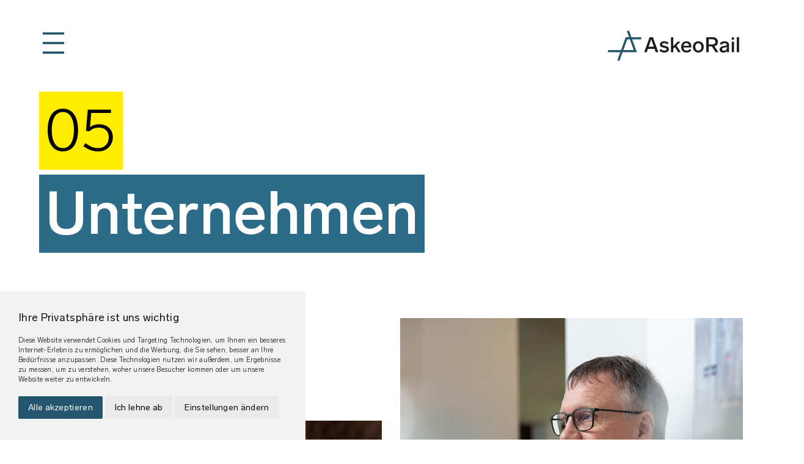

--- FILE ---
content_type: text/html; charset=UTF-8
request_url: https://askeorail.de/unternehmen.html
body_size: 22242
content:
<!DOCTYPE html>
<html lang="de">
<head>
<meta charset="UTF-8">
<title>Unternehmen - AskeoRail</title>
<base href="https://askeorail.de/">
<meta name="robots" content="index,follow">
<meta name="description" content="">
<meta name="generator" content="Contao Open Source CMS">
<meta name="viewport" content="width=device-width, initial-scale=1.0, user-scalable=no">
<link rel="stylesheet" href="assets/css/theme.less,base-min.css,pure-min.css,grids-responsive-min.css,jq...-b226de18.css"><script src="assets/js/jquery.min.js-720711fa.js"></script><script src="files/theme/assets/plugins/fancybox/jquery.fancybox.min.js"></script>
<script src="files/theme/assets/plugins/slick/slick.min.js"></script>
<script src="files/theme/assets/plugins/scroll-reveal/scrollreveal.min.js"></script>
<script src="files/theme/assets/js/main.js?v=10"></script>
<style>@font-face{font-family:'Lab Grotesque';src:url(files/theme/fonts/LabGrotesque-Bold.woff2) format('woff2'),url(files/theme/fonts/LabGrotesque-Bold.woff) format('woff'),url(files/theme/fonts/LabGrotesque-Bold.ttf) format('truetype');font-weight:700;font-style:normal;font-display:swap}@font-face{font-family:'Lab Grotesque';src:url(files/theme/fonts/LabGrotesque-LightItalic.woff2) format('woff2'),url(files/theme/fonts/LabGrotesque-LightItalic.woff) format('woff'),url(files/theme/fonts/LabGrotesque-LightItalic.ttf) format('truetype');font-weight:300;font-style:italic;font-display:swap}@font-face{font-family:'Lab Grotesque';src:url(files/theme/fonts/LabGrotesque-Italic.woff2) format('woff2'),url(files/theme/fonts/LabGrotesque-Italic.woff) format('woff'),url(files/theme/fonts/LabGrotesque-Italic.ttf) format('truetype');font-weight:400;font-style:italic;font-display:swap}@font-face{font-family:'Lab Grotesque';src:url(files/theme/fonts/LabGrotesque-Black.woff2) format('woff2'),url(files/theme/fonts/LabGrotesque-Black.woff) format('woff'),url(files/theme/fonts/LabGrotesque-Black.ttf) format('truetype');font-weight:900;font-style:normal;font-display:swap}@font-face{font-family:'Lab Grotesque';src:url(files/theme/fonts/LabGrotesque-BoldItalic.woff2) format('woff2'),url(files/theme/fonts/LabGrotesque-BoldItalic.woff) format('woff'),url(files/theme/fonts/LabGrotesque-BoldItalic.ttf) format('truetype');font-weight:700;font-style:italic;font-display:swap}@font-face{font-family:'Lab Grotesque';src:url(files/theme/fonts/LabGrotesque-MediumItalic.woff2) format('woff2'),url(files/theme/fonts/LabGrotesque-MediumItalic.woff) format('woff'),url(files/theme/fonts/LabGrotesque-MediumItalic.ttf) format('truetype');font-weight:500;font-style:italic;font-display:swap}@font-face{font-family:'Lab Grotesque';src:url(files/theme/fonts/LabGrotesque-Regular.woff2) format('woff2'),url(files/theme/fonts/LabGrotesque-Regular.woff) format('woff'),url(files/theme/fonts/LabGrotesque-Regular.ttf) format('truetype');font-weight:400;font-style:normal;font-display:swap}@font-face{font-family:'Lab Grotesque';src:url(files/theme/fonts/LabGrotesque-Light.woff2) format('woff2'),url(files/theme/fonts/LabGrotesque-Light.woff) format('woff'),url(files/theme/fonts/LabGrotesque-Light.ttf) format('truetype');font-weight:300;font-style:normal;font-display:swap}@font-face{font-family:'Lab Grotesque';src:url(files/theme/fonts/LabGrotesque-ThinItalic.woff2) format('woff2'),url(files/theme/fonts/LabGrotesque-ThinItalic.woff) format('woff'),url(files/theme/fonts/LabGrotesque-ThinItalic.ttf) format('truetype');font-weight:100;font-style:italic;font-display:swap}@font-face{font-family:'Lab Grotesque';src:url(files/theme/fonts/LabGrotesque-Medium.woff2) format('woff2'),url(files/theme/fonts/LabGrotesque-Medium.woff) format('woff'),url(files/theme/fonts/LabGrotesque-Medium.ttf) format('truetype');font-weight:500;font-style:normal;font-display:swap}@font-face{font-family:'Lab Grotesque';src:url(files/theme/fonts/LabGrotesque-Thin.woff2) format('woff2'),url(files/theme/fonts/LabGrotesque-Thin.woff) format('woff'),url(files/theme/fonts/LabGrotesque-Thin.ttf) format('truetype');font-weight:100;font-style:normal;font-display:swap}@font-face{font-family:'Lab Grotesque';src:url(files/theme/fonts/LabGrotesque-BlackItalic.woff2) format('woff2'),url(files/theme/fonts/LabGrotesque-BlackItalic.woff) format('woff'),url(files/theme/fonts/LabGrotesque-BlackItalic.ttf) format('truetype');font-weight:900;font-style:italic;font-display:swap}</style>
</head>
<body id="top" class="nav-dark" itemscope itemtype="http://schema.org/WebPage">
<div id="wrapper">
<header id="header">
<div class="inside">
<div id="nav-bar">
<div id="burger"></div>
<a href="./"><div id="logo"></div></a>
</div>
<div id="back-drop"></div>
<!-- indexer::stop -->
<nav class="mod_navigation block" id="main-nav">
<a href="unternehmen.html#skipNavigation1" class="invisible">Navigation überspringen</a>
<div class="center">
<div class="inner">
<ul class="level_1">
<li class="homepage sibling first"><a href="./" title="Startseite" class="homepage sibling first" itemprop="url"><span itemprop="name">Startseite</span></a></li>
<li class="nav-dark sibling"><a href="leistungen.html" title="Leistungen" class="nav-dark sibling" itemprop="url"><span itemprop="name">Leistungen</span></a></li>
<li class="nav-dark sibling"><a href="simulator.html" title="Simulator" class="nav-dark sibling" itemprop="url"><span itemprop="name">Simulator</span></a></li>
<li class="nav-dark sibling"><a href="untersuchungen.html" title="Untersuchungen" class="nav-dark sibling" itemprop="url"><span itemprop="name">Untersuchungen</span></a></li>
<li class="nav-dark sibling"><a href="personalentwicklung.html" title="Personalentwicklung" class="nav-dark sibling" itemprop="url"><span itemprop="name">Personalentwicklung</span></a></li>
<li class="active nav-dark"><a href="unternehmen.html" title="Unternehmen" class="active nav-dark" itemprop="url"><span itemprop="name">Unternehmen</span></a></li>
<li class="nav-dark sibling"><a href="jobs.html" title="Jobs" class="nav-dark sibling" itemprop="url"><span itemprop="name">Jobs</span></a></li>
<li class="nav-dark contact sibling last"><a href="kontakt.html" title="Kontakt" class="nav-dark contact sibling last" itemprop="url"><span itemprop="name">Kontakt</span></a></li>
</ul>
<div class="legal level_1">
<ul>
<li><a href="impressum.html" title="Impressum" class="legal-page nav-dark">Impressum</a></li>
<li><a href="datenschutz.html" title="Datenschutz" class="legal-page nav-dark">Datenschutz</a></li>
</ul>
</div>
</div>
</div>
<a id="skipNavigation1" class="invisible">&nbsp;</a>
</nav>
<!-- indexer::continue -->
</div>
</header>
<div id="container">
<main id="main">
<div class="inside">
<div class="mod_article no-margin-bottom block" id="article-648">
<div class="pure-g inner">
<!--
Title picture
-->
<section class="pure-g" id="title-picture-subpage">
<!-- Image -->
<div class="ce_image pure-u-24-24">
<!-- Text -->
<div class="ce_text">
<div class="inner">
<div class="text">
<h1><em>05</em><br><strong>Unternehmen</strong></h1>					</div>
</div>
</div>
<div class="pure-g image-wrapper">
<div class="image pure-u-24-24 pure-u-md-12-24 spacer-right">
<img src="files/theme/uploads/askeorail/leistungen/askeorail_titel_1.jpg" alt="" width="742" height="484">
</div>
<div class="image pure-u-24-24 pure-u-md-12-24 spacer-left">
<img src="files/theme/uploads/askeorail/leistungen/askeorail_titel_2.jpg" alt="" width="740" height="926">
</div>
</div>
<!-- Scroll down -->
<a id="scroll-down-link" class="">
<div id="scroll-down"></div>
</a>
</div>
</section>
<div id="below-title-picture"></div>
</div>
</div>
<div class="mod_article full-width block" id="article-653">
<div class="pure-g inner">
<!--
Text on color background
-->
<!-- Text -->
<section class="text-on-color-background pure-g dark-text" style="background-color: #E9F0F3;">
<!-- Text -->
<div class="ce_text pure-u-24-24">
<div class="headline">
<h2>AskeoRail</h2>
</div>
<div class="text one-row">
<p><strong>Coaching. Consulting. Operation.</strong></p>
<p>Wir sind Eisenbahner. Durch und durch. Bei uns dreht sich alles um die erfolgreiche <br>Prozessgestaltung im Schienenverkehr. Dafür bringen wir all unser Know-how und <br>unsere Erfahrung ein. In jedes einzelne Projekt – bis die Signale auf grün stehen.</p>			</div>
</div>
</section>
</div>
</div>
<div class="mod_article section-team no-margin-bottom block" id="article-663">
<div class="pure-g inner">
<!--
Text + Text
-->
<!-- Text + Text-->
<section class="text-plus-text text-one-only pure-g border-top has-subtitle">
<div class="headline">
<h2><span>05.1</span> Unser Team</h2>
</div>
<!-- Text 1 -->
<div class="ce_text pure-u-24-24 pure-u-lg-24-24">
<div class="text one-row">
<p>In unserem Führungsteam haben wir uns gesucht und gefunden. Experten mit unterschiedlichen Schwerpunkten <br>und einem gemeinsamen Ziel: alles auf Schiene bringen.</p>			</div>
</div>
</section>
<!--
Spacer
-->
<section class="project-section project-section-spacer project-section-spacer-120 no-border">
</section>
<!--
Text + Image
-->
<!-- Title picture -->
<section class="text-plus-image pure-g image-left">
<!-- Image -->
<div class="ce_image pure-u-24-24 pure-u-lg-12-24 spacer-right">
<div class="image">
<img src="files/theme/uploads/askeorail/unternehmen/AskeoTeam_Schulz.jpg" alt="" width="486" height="611">
</div>
</div>
<!-- Text -->
<div class="ce_text pure-u-24-24 pure-u-lg-12-24 spacer-left">
<div class="subtitle">
Geschäftsführer und Eisenbahnbetriebsleiter					</div>
<div class="headline">
<h2>Dipl.-Ing. Mirco Schulz</h2>
</div>
<div class="text">
<ul>
<li>Studium Technische Universität Dortmund: Maschinenbau mit Vertiefungsrichtung Materialfluss und Logistik</li>
<li>Über 20 Jahre Markt- und Branchenerfahrung im Schienengüter- und Schienenpersonenverkehr, Eisenbahnbetrieb und Flottenmanagement</li>
<li>Erfahrung als Manager, Führungskraft und Eisenbahnbetriebsleiter in verschiedenen Eisenbahnverkehrsunternehmen</li>
</ul>
<p><strong>Kontakt:</strong><br><a href="tel:+4961312767521">+49 6131 27675-21</a><br><a href="tel:+4915170052690">+49 151 70052690</a><br><a href="mailto:mirco.schulz@askeorail.de">mirco.schulz@askeorail.de</a></p>				</div>
</div>
</section>
<!--
Spacer
-->
<section class="project-section project-section-spacer project-section-spacer-300 yes-border">
</section>
<!--
Text + Image
-->
<!-- Title picture -->
<section class="text-plus-image pure-g image-right">
<!-- Text -->
<div class="ce_text pure-u-24-24 pure-u-lg-12-24 spacer-right">
<div class="subtitle">
Eisenbahnbetriebsleiter					</div>
<div class="headline">
<h2>Dipl.-Ing. Benjamin Rübel</h2>
</div>
<div class="text">
<ul>
<li>Studium Technische Universität Dresden: Verkehrsingenieurwesen mit Schwerpunkt Eisenbahn- und ÖPN-Verkehr</li>
<li>Langjährige Erfahrung im Sicherheitsmanagement und in der Verkehrsplanung</li>
<li>Seit 2016 bei AskeoRail</li>
<li>Qualifikation zum Eisenbahnbetriebsleiter</li>
<li>Triebfahrzeugführer, Ausbilder und Prüfer</li>
</ul>
<p><strong>Kontakt:</strong><br><a href="tel:+4961312767522">+49 6131 27675-22</a><br><a href="tel:+491778898487">+49 177 8898487</a><br><a href="mailto:benjamin.ruebel@askeorail.de">benjamin.ruebel@askeorail.de</a></p>				</div>
</div>
<!-- Image -->
<div class="ce_image pure-u-24-24 pure-u-lg-12-24 spacer-left">
<div class="image">
<img src="files/theme/uploads/askeorail/unternehmen/AskeoTeam_Ruebel.jpg" alt="" width="503" height="611">
</div>
</div>
</section>
</div>
</div>
<div class="mod_article section-team no-margin-top block" id="article-669">
<div class="pure-g inner">
<!--
Spacer
-->
<section class="project-section project-section-spacer project-section-spacer-300 yes-border">
</section>
<!--
Text + Image
-->
<!-- Title picture -->
<section class="text-plus-image pure-g image-left">
<!-- Image -->
<div class="ce_image pure-u-24-24 pure-u-lg-12-24 spacer-right">
<div class="image">
<img src="files/theme/uploads/askeorail/unternehmen/askeorail_ralf_brinkmann.jpg" alt="" width="611" height="564">
</div>
</div>
<!-- Text -->
<div class="ce_text pure-u-24-24 pure-u-lg-12-24 spacer-left">
<div class="subtitle">
Verkehrspsychologe					</div>
<div class="headline">
<h2>Prof. Dr. Ralf Brinkmann</h2>
</div>
<div class="text">
<ul>
<li>Emeritierter Hochschullehrer für Wirtschafts- und Gesundheitspsychologie</li>
<li>Fachpsychologe Verkehrspsychologie</li>
<li>Amtlich anerkannter verkehrspsychologischer Berater nach § 71 FeV</li>
<li>Seit vielen Jahren als Verkehrspsychologe und Verhaltenstherapeut tätig</li>
<li>Seit 2016 Teil des AskeoRail-Teams bei der Durchführung von psychologischen Eignungsuntersuchungen und vielen weiteren psychologischen und Personalentwicklungsthemen</li>
</ul>
<p><strong>Kontakt:</strong><br><a href="tel:+4961312767523">+49 6131 27675-23</a><br><a href="mailto:ralf.brinkmann@askeorail.de">ralf.brinkmann@askeorail.de</a></p>				</div>
</div>
</section>
<!--
Spacer
-->
<section class="project-section project-section-spacer project-section-spacer-300 yes-border">
</section>
<!--
Text + Image
-->
<!-- Title picture -->
<section class="text-plus-image pure-g image-right">
<!-- Text -->
<div class="ce_text pure-u-24-24 pure-u-lg-12-24 spacer-right">
<div class="subtitle">
Managementsysteme					</div>
<div class="headline">
<h2>Jörg Barton</h2>
</div>
<div class="text">
<ul>
<li>Studium der angewandten Umweltwissenschaft (Universität Trier)</li>
<li>Erfahrung im Aufbau und Betreuung verschiedener Managementsysteme (SMS, ECM, QMS)</li>
<li>Qualifikation zum Gefahrgutbeauftragten, Abfallbeauftragten und örtlichen Betriebsleiter</li>
<li>seit 2023 bei AskeoRail</li>
</ul>
<p><strong>Kontakt:</strong><br><a href="tel:+4915146312314">+49 1514 6312314</a><br><a href="mailto:joerg.barton@askeorail.de">joerg.barton@askeorail.de</a></p>				</div>
</div>
<!-- Image -->
<div class="ce_image pure-u-24-24 pure-u-lg-12-24 spacer-left">
<div class="image">
<img src="files/theme/uploads/askeorail/unternehmen/AskeoTeam_Barton.jpg" alt="" width="611" height="542">
</div>
</div>
</section>
<!--
Spacer
-->
<section class="project-section project-section-spacer project-section-spacer-300 yes-border">
</section>
<!--
Text + Image
-->
<!-- Title picture -->
<section class="text-plus-image pure-g image-left">
<!-- Image -->
<div class="ce_image pure-u-24-24 pure-u-lg-12-24 spacer-right">
<div class="image">
<img src="files/theme/uploads/askeorail/unternehmen/AskeoTeam_Bulba.jpg" alt="" width="580" height="611">
</div>
</div>
<!-- Text -->
<div class="ce_text pure-u-24-24 pure-u-lg-12-24 spacer-left">
<div class="subtitle">
Infrastruktur					</div>
<div class="headline">
<h2>Florian Bulba</h2>
</div>
<div class="text">
<ul>
<li>Ressourcen-, Projekt- und Betriebsplanung</li>
<li>Langjährige Erfahrung im Personen- und Güterverkehr sowie Eisenbahninfrastruktur</li>
<li>Qualifikation zum örtlichen Betriebsleiter</li>
<li>Triebfahrzeugführer. Ausbilder und Prüfer</li>
</ul>
<p><strong>Kontakt:</strong><br><a href="tel:+491716580153">+49 171 65 80 153</a><br><a href="mailto:florian.bulba@askeorail.de">florian.bulba@askeorail.de</a></p>				</div>
</div>
</section>
<!--
Spacer
-->
<section class="project-section project-section-spacer project-section-spacer-300 yes-border">
</section>
<!--
Text + Image
-->
<!-- Title picture -->
<section class="text-plus-image pure-g image-right">
<!-- Text -->
<div class="ce_text pure-u-24-24 pure-u-lg-12-24 spacer-right">
<div class="subtitle">
Betrieb und IT					</div>
<div class="headline">
<h2>Kaya Schmidt</h2>
</div>
<div class="text">
<ul>
<li>Ausbildung zum Eisenbahner im Betriebsdienst</li>
<li>umfassende Expertise im Ressourcenmanagement (Leitstelle und Planung)</li>
<li>langjährige Erfahrung in Organisation und Personalsteuerung</li>
<li>Führungserfahrung mit Verantwortung für operative Abläufe und Mitarbeiterplanung</li>
</ul>
<p><strong>Kontakt:</strong><br><a href="tel:+491743469690">+49 174 3469690</a><br><a href="mailto:kaya.schmidt@askeorail.de">kaya.schmidt@askeorail.de</a></p>				</div>
</div>
<!-- Image -->
<div class="ce_image pure-u-24-24 pure-u-lg-12-24 spacer-left">
<div class="image">
<img src="files/theme/uploads/askeorail/unternehmen/AskeoTeam_Schmidt.jpg" alt="" width="611" height="611">
</div>
</div>
</section>
<!--
Spacer
-->
<section class="project-section project-section-spacer project-section-spacer-150 no-border">
</section>
<!--
Text + Text
-->
<!-- Text + Text-->
<section class="text-plus-text text-one-only pure-g border-top has-subtitle">
<div class="headline">
<h2><span>05.2</span> Unsere Zertifizierungen</h2>
</div>
<!-- Text 1 -->
<div class="ce_text pure-u-24-24 pure-u-lg-24-24">
<div class="text one-row">
<ul>
<li>Genehmigung als Eisenbahnverkehrsunternehmen gemäß § 6 AEG</li>
<li>Sicherheitsbescheinigung für Personen- und Güterverkehr inkl. Gefahrgut gemäß § 7a AEG</li>
<li>Anerkannte Stelle für die Ausbildung gemäß § 14 TfV</li>
<li>Anerkannte Stelle für die Prüfung gemäß § 15 TfV</li>
<li>Anerkannte Stelle für medizinische Untersuchungen gemäß § 16 TfV</li>
<li>Anerkannte Stelle für psychologische Untersuchungen gemäß § 16 TfV</li>
</ul>			</div>
</div>
</section>
<!--
Spacer
-->
<section class="project-section project-section-spacer project-section-spacer-120 no-border">
</section>
</div>
</div>
<div class="mod_article section-contact section-contact-unternehmen block" id="article-670">
<div class="pure-g inner">
<!--
Spacer
-->
<section class="project-section project-section-spacer project-section-spacer-250 no-border">
</section>
</div>
</div>
</div>
</main>
</div>
<footer id="footer">
<div class="inside">
<!-- indexer::stop -->
<nav class="mod_customnav block" id="small-footer">
<a href="unternehmen.html#skipNavigation16" class="invisible">Navigation überspringen</a>
<!-- Footer Nav -->
<div class="center">
<div class="pure-g">
<!-- Left row -->
<div class="pure-u-24-24">
<div class="pure-g">
<div class="pure-u-24-24 pure-u-sm-12-24 pure-u-lg-6-24 row">
<ul class="list-numbered">
<li class="first"><a href="./" title="Startseite" class="homepage">Startseite</a></li>
<li><a href="leistungen.html" title="Leistungen" class="nav-dark">Leistungen</a></li>
<li><a href="simulator.html" title="Simulator" class="nav-dark">Simulator</a></li>
<li><a href="untersuchungen.html" title="Untersuchungen" class="nav-dark">Untersuchungen</a></li>
<li><a href="personalentwicklung.html" title="Personalentwicklung" class="nav-dark">Personalentwicklung</a></li>
<li><a href="unternehmen.html" title="Unternehmen" class="nav-dark">Unternehmen</a></li>
<li><a href="jobs.html" title="Jobs" class="nav-dark">Jobs</a></li>
<li><a href="kontakt.html" title="Kontakt" class="nav-dark contact">Kontakt</a></li>
</ul>
</div>
<div class="pure-u-24-24 pure-u-sm-12-24 pure-u-lg-6-24 row address">
<p><strong>askeo rail GmbH</strong><br>
August-Horch-Str. 18<br>
55129 Mainz<br>
+49 6131 27675-20<br>
<a href="&#109;&#97;&#105;&#108;&#116;&#111;&#58;&#105;&#x6E;&#102;&#x6F;&#64;&#x61;&#115;&#x6B;&#101;&#x6F;&#114;&#x61;&#105;&#x6C;&#46;&#x64;&#101;" class="email">&#105;&#x6E;&#102;&#x6F;&#64;&#x61;&#115;&#x6B;&#101;&#x6F;&#114;&#x61;&#105;&#x6C;&#46;&#x64;&#101;</a>
<p class="desktop-only"><a id="copyright" href="https://www.diedaehnen.de/" target="_blank">© DIE DÄHNEN</a>
</div>
<div class="pure-u-24-24 pure-u-sm-24-24 pure-u-lg-12-24 row legal">
<!--
<ul>
<li><a href="#" target="_blank">&#123;&#123;image::2064b691-2ad1-11ed-a1fc-001a4a1512c8&#125;&#125;</a></li>
<li><a href="https://www.xing.com/pages/askeorailgmbh" target="_blank">&#123;&#123;image::203a2cc5-2ad1-11ed-a1fc-001a4a1512c8&#125;&#125;</a></li>
<li><a href="#" target="_blank">&#123;&#123;image::201096f2-2ad1-11ed-a1fc-001a4a1512c8&#125;&#125;</a></li>
<li><a href="#" target="_blank">&#123;&#123;image::1fdd00de-2ad1-11ed-a1fc-001a4a1512c8&#125;&#125;</a></li>
<li><a href="#" target="_blank">&#123;&#123;image::1fc4aeee-2ad1-11ed-a1fc-001a4a1512c8&#125;&#125;</a></li>
</ul>
-->
<ul>
<li class="first"><a href="impressum.html" title="Impressum" class="legal-page nav-dark">Impressum</a></li>
<li><a href="datenschutz.html" title="Datenschutz" class="legal-page nav-dark">Datenschutz</a></li>
</ul>
<p class="mobile-only"><a id="copyright" href="https://www.diedaehnen.de/" target="_blank">© DIE DÄHNEN</a>
</div>
</div>
</div>
</div>
</div>
</nav>
<a id="skipNavigation16" class="invisible">&nbsp;</a>
</nav>
<!-- indexer::continue -->
</div>
</footer>
</div>
<!-- Cookie Consent by FreePrivacyPolicy.com https://www.FreePrivacyPolicy.com -->
<script type="text/javascript" src="//www.freeprivacypolicy.com/public/cookie-consent/4.0.0/cookie-consent.js" charset="UTF-8"></script>
<script type="text/javascript" charset="UTF-8">document.addEventListener('DOMContentLoaded',function(){cookieconsent.run({"notice_banner_type":"simple","consent_type":"express","palette":"light","language":"de","page_load_consent_levels":["strictly-necessary"],"notice_banner_reject_button_hide":!1,"preferences_center_close_button_hide":!1,"page_refresh_confirmation_buttons":!1,"website_name":"AskeoRail","website_privacy_policy_url":"https://askeorail.de/datenschutz.html"})})</script>
<!-- Google Analytics -->
<!-- Google tag (gtag.js) -->
<script type="text/plain" cookie-consent="tracking" async src=https://www.googletagmanager.com/gtag/js?id=UA-100889422-1></script>
<script type="text/plain" cookie-consent="tracking">
  window.dataLayer = window.dataLayer || [];
  function gtag(){dataLayer.push(arguments);}
  gtag('js', new Date());
 
  gtag('config', 'UA-100889422-1');
  
	// Opt-out function
	var disableStr = 'ga-disable-UA-100889422-1';
	if (document.cookie.indexOf(disableStr + '=true') > -1) {
		window[disableStr] = true;
	}
		
	function gaOptout() {
		document.cookie = disableStr + '=true; expires=Thu, 31 Dec 2199 23:59:59 UTC; path=/';
		window[disableStr] = true;
	}
</script>
<!-- end of Google Analytics-->
<noscript>Cookie Consent by <a href="https://www.freeprivacypolicy.com/" rel="noopener">Free Privacy Policy Generator</a></noscript>
<!-- End Cookie Consent by FreePrivacyPolicy.com https://www.FreePrivacyPolicy.com -->
<!-- Below is the link that users can use to open Preferences Center to change their preferences. Do not modify the ID parameter. Place it where appropriate, style it as needed. -->
<a href="#" id="open_preferences_center">Update cookies preferences</a>
</body>
</html>

--- FILE ---
content_type: text/css
request_url: https://askeorail.de/assets/css/theme.less,base-min.css,pure-min.css,grids-responsive-min.css,jq...-b226de18.css
body_size: 175113
content:
.defaultButton{transition: background-color 250ms ease-in-out, color 250ms ease-in-out;margin-top: 25px;width: auto;float: right;padding: 5px 25px;background: #23566c;color: #fff;text-decoration: none;border-color: transparent}.defaultButton:hover{background-color: #fff;color: #23566c;border-color: #23566c}h1,h2,h3,h4,h5,h6{font-family: 'Lab Grotesque', sans-serif, sans-serif}strong{font-weight: 500}.defaultHover{transition: opacity 350ms ease-in-out}.defaultHover:hover{opacity: 0.5}.defaultButtonHover{transition: background-color 250ms ease-in-out, color 250ms ease-in-out}.defaultButtonHover:hover{background-color: #fff;color: #23566c;border-color: #23566c}.breaker{width: 100%;height: 10px;background-color: rgba(200,200,200,0.5);margin: 75px 0}.breaker.no-border{background-color: transparent}.text a{font-weight: 400}
/*!
Pure v1.0.0
Copyright 2013 Yahoo!
Licensed under the BSD License.
https://github.com/yahoo/pure/blob/master/LICENSE.md
*/
/*!
normalize.css v^3.0 | MIT License | git.io/normalize
Copyright (c) Nicolas Gallagher and Jonathan Neal
*/
/*! normalize.css v3.0.3 | MIT License | github.com/necolas/normalize.css */img,legend{border:0}legend,td,th{padding:0}html{font-family:sans-serif;-ms-text-size-adjust:100%;-webkit-text-size-adjust:100%}body{margin:0}article,aside,details,figcaption,figure,footer,header,hgroup,main,menu,nav,section,summary{display:block}audio,canvas,progress,video{display:inline-block;vertical-align:baseline}audio:not([controls]){display:none;height:0}[hidden],template{display:none}a{background-color:transparent}a:active,a:hover{outline:0}abbr[title]{border-bottom:1px dotted}b,optgroup,strong{font-weight:700}dfn{font-style:italic}h1{font-size:2em;margin:.67em 0}mark{background:#ff0;color:#000}small{font-size:80%}sub,sup{font-size:75%;line-height:0;position:relative;vertical-align:baseline}sup{top:-.5em}sub{bottom:-.25em}svg:not(:root){overflow:hidden}figure{margin:1em 40px}hr{box-sizing:content-box;height:0}pre,textarea{overflow:auto}code,kbd,pre,samp{font-family:monospace,monospace;font-size:1em}button,input,optgroup,select,textarea{color:inherit;font:inherit;margin:0}button{overflow:visible}button,select{text-transform:none}button,html input[type=button],input[type=reset],input[type=submit]{-webkit-appearance:button;cursor:pointer}button[disabled],html input[disabled]{cursor:default}button::-moz-focus-inner,input::-moz-focus-inner{border:0;padding:0}input{line-height:normal}input[type=checkbox],input[type=radio]{box-sizing:border-box;padding:0}input[type=number]::-webkit-inner-spin-button,input[type=number]::-webkit-outer-spin-button{height:auto}input[type=search]{-webkit-appearance:textfield;box-sizing:content-box}input[type=search]::-webkit-search-cancel-button,input[type=search]::-webkit-search-decoration{-webkit-appearance:none}fieldset{border:1px solid silver;margin:0 2px;padding:.35em .625em .75em}table{border-collapse:collapse;border-spacing:0}.hidden,[hidden]{display:none!important}.pure-img{max-width:100%;height:auto;display:block}
/*!
Pure v1.0.0
Copyright 2013 Yahoo!
Licensed under the BSD License.
https://github.com/yahoo/pure/blob/master/LICENSE.md
*/
/*!
normalize.css v^3.0 | MIT License | git.io/normalize
Copyright (c) Nicolas Gallagher and Jonathan Neal
*/
/*! normalize.css v3.0.3 | MIT License | github.com/necolas/normalize.css */.pure-button:focus,a:active,a:hover{outline:0}.pure-table,table{border-collapse:collapse;border-spacing:0}html{font-family:sans-serif;-ms-text-size-adjust:100%;-webkit-text-size-adjust:100%}body{margin:0}article,aside,details,figcaption,figure,footer,header,hgroup,main,menu,nav,section,summary{display:block}audio,canvas,progress,video{display:inline-block;vertical-align:baseline}audio:not([controls]){display:none;height:0}[hidden],template{display:none}a{background-color:transparent}abbr[title]{border-bottom:1px dotted}b,optgroup,strong{font-weight:700}dfn{font-style:italic}h1{font-size:2em;margin:.67em 0}mark{background:#ff0;color:#000}small{font-size:80%}sub,sup{font-size:75%;line-height:0;position:relative;vertical-align:baseline}sup{top:-.5em}sub{bottom:-.25em}img{border:0}svg:not(:root){overflow:hidden}figure{margin:1em 40px}hr{box-sizing:content-box;height:0}pre,textarea{overflow:auto}code,kbd,pre,samp{font-family:monospace,monospace;font-size:1em}button,input,optgroup,select,textarea{color:inherit;font:inherit;margin:0}.pure-button,input{line-height:normal}button{overflow:visible}button,select{text-transform:none}button,html input[type=button],input[type=reset],input[type=submit]{-webkit-appearance:button;cursor:pointer}button[disabled],html input[disabled]{cursor:default}button::-moz-focus-inner,input::-moz-focus-inner{border:0;padding:0}input[type=checkbox],input[type=radio]{box-sizing:border-box;padding:0}input[type=number]::-webkit-inner-spin-button,input[type=number]::-webkit-outer-spin-button{height:auto}input[type=search]{-webkit-appearance:textfield;box-sizing:content-box}.pure-button,.pure-form input:not([type]),.pure-menu{box-sizing:border-box}input[type=search]::-webkit-search-cancel-button,input[type=search]::-webkit-search-decoration{-webkit-appearance:none}fieldset{border:1px solid silver;margin:0 2px;padding:.35em .625em .75em}legend,td,th{padding:0}legend{border:0}.hidden,[hidden]{display:none!important}.pure-img{max-width:100%;height:auto;display:block}.pure-g{letter-spacing:-.31em;text-rendering:optimizespeed;font-family:FreeSans,Arimo,"Droid Sans",Helvetica,Arial,sans-serif;display:-webkit-box;display:-webkit-flex;display:-ms-flexbox;display:flex;-webkit-flex-flow:row wrap;-ms-flex-flow:row wrap;flex-flow:row wrap;-webkit-align-content:flex-start;-ms-flex-line-pack:start;align-content:flex-start}@media all and (-ms-high-contrast:none),(-ms-high-contrast:active){table .pure-g{display:block}}.opera-only :-o-prefocus,.pure-g{word-spacing:-.43em}.pure-u,.pure-u-1,.pure-u-1-1,.pure-u-1-12,.pure-u-1-2,.pure-u-1-24,.pure-u-1-3,.pure-u-1-4,.pure-u-1-5,.pure-u-1-6,.pure-u-1-8,.pure-u-10-24,.pure-u-11-12,.pure-u-11-24,.pure-u-12-24,.pure-u-13-24,.pure-u-14-24,.pure-u-15-24,.pure-u-16-24,.pure-u-17-24,.pure-u-18-24,.pure-u-19-24,.pure-u-2-24,.pure-u-2-3,.pure-u-2-5,.pure-u-20-24,.pure-u-21-24,.pure-u-22-24,.pure-u-23-24,.pure-u-24-24,.pure-u-3-24,.pure-u-3-4,.pure-u-3-5,.pure-u-3-8,.pure-u-4-24,.pure-u-4-5,.pure-u-5-12,.pure-u-5-24,.pure-u-5-5,.pure-u-5-6,.pure-u-5-8,.pure-u-6-24,.pure-u-7-12,.pure-u-7-24,.pure-u-7-8,.pure-u-8-24,.pure-u-9-24{letter-spacing:normal;word-spacing:normal;vertical-align:top;text-rendering:auto;display:inline-block;zoom:1}.pure-g [class*=pure-u]{font-family:sans-serif}.pure-u-1-24{width:4.1667%}.pure-u-1-12,.pure-u-2-24{width:8.3333%}.pure-u-1-8,.pure-u-3-24{width:12.5%}.pure-u-1-6,.pure-u-4-24{width:16.6667%}.pure-u-1-5{width:20%}.pure-u-5-24{width:20.8333%}.pure-u-1-4,.pure-u-6-24{width:25%}.pure-u-7-24{width:29.1667%}.pure-u-1-3,.pure-u-8-24{width:33.3333%}.pure-u-3-8,.pure-u-9-24{width:37.5%}.pure-u-2-5{width:40%}.pure-u-10-24,.pure-u-5-12{width:41.6667%}.pure-u-11-24{width:45.8333%}.pure-u-1-2,.pure-u-12-24{width:50%}.pure-u-13-24{width:54.1667%}.pure-u-14-24,.pure-u-7-12{width:58.3333%}.pure-u-3-5{width:60%}.pure-u-15-24,.pure-u-5-8{width:62.5%}.pure-u-16-24,.pure-u-2-3{width:66.6667%}.pure-u-17-24{width:70.8333%}.pure-u-18-24,.pure-u-3-4{width:75%}.pure-u-19-24{width:79.1667%}.pure-u-4-5{width:80%}.pure-u-20-24,.pure-u-5-6{width:83.3333%}.pure-u-21-24,.pure-u-7-8{width:87.5%}.pure-u-11-12,.pure-u-22-24{width:91.6667%}.pure-u-23-24{width:95.8333%}.pure-u-1,.pure-u-1-1,.pure-u-24-24,.pure-u-5-5{width:100%}.pure-button{display:inline-block;zoom:1;white-space:nowrap;vertical-align:middle;text-align:center;cursor:pointer;-webkit-user-drag:none;-webkit-user-select:none;-moz-user-select:none;-ms-user-select:none;user-select:none}.pure-button::-moz-focus-inner{padding:0;border:0}.pure-button-group{letter-spacing:-.31em;text-rendering:optimizespeed}.opera-only :-o-prefocus,.pure-button-group{word-spacing:-.43em}.pure-button{font-family:inherit;font-size:100%;padding:.5em 1em;color:#444;color:rgba(0,0,0,.8);border:1px solid #999;border:transparent;background-color:#E6E6E6;text-decoration:none;border-radius:2px}.pure-button-hover,.pure-button:focus,.pure-button:hover{filter:alpha(opacity=90);background-image:-webkit-linear-gradient(transparent,rgba(0,0,0,.05) 40%,rgba(0,0,0,.1));background-image:linear-gradient(transparent,rgba(0,0,0,.05) 40%,rgba(0,0,0,.1))}.pure-button-active,.pure-button:active{box-shadow:0 0 0 1px rgba(0,0,0,.15) inset,0 0 6px rgba(0,0,0,.2) inset;border-color:#000\9}.pure-button-disabled,.pure-button-disabled:active,.pure-button-disabled:focus,.pure-button-disabled:hover,.pure-button[disabled]{border:none;background-image:none;filter:alpha(opacity=40);opacity:.4;cursor:not-allowed;box-shadow:none;pointer-events:none}.pure-button-hidden{display:none}.pure-button-primary,.pure-button-selected,a.pure-button-primary,a.pure-button-selected{background-color:#0078e7;color:#fff}.pure-button-group .pure-button{letter-spacing:normal;word-spacing:normal;vertical-align:top;text-rendering:auto;margin:0;border-radius:0;border-right:1px solid #111;border-right:1px solid rgba(0,0,0,.2)}.pure-button-group .pure-button:first-child{border-top-left-radius:2px;border-bottom-left-radius:2px}.pure-button-group .pure-button:last-child{border-top-right-radius:2px;border-bottom-right-radius:2px;border-right:none}.pure-form input[type=password],.pure-form input[type=email],.pure-form input[type=url],.pure-form input[type=date],.pure-form input[type=month],.pure-form input[type=time],.pure-form input[type=datetime],.pure-form input[type=datetime-local],.pure-form input[type=week],.pure-form input[type=tel],.pure-form input[type=color],.pure-form input[type=number],.pure-form input[type=search],.pure-form input[type=text],.pure-form select,.pure-form textarea{padding:.5em .6em;display:inline-block;border:1px solid #ccc;box-shadow:inset 0 1px 3px #ddd;border-radius:4px;vertical-align:middle;box-sizing:border-box}.pure-form input:not([type]){padding:.5em .6em;display:inline-block;border:1px solid #ccc;box-shadow:inset 0 1px 3px #ddd;border-radius:4px}.pure-form input[type=color]{padding:.2em .5em}.pure-form input:not([type]):focus,.pure-form input[type=password]:focus,.pure-form input[type=email]:focus,.pure-form input[type=url]:focus,.pure-form input[type=date]:focus,.pure-form input[type=month]:focus,.pure-form input[type=time]:focus,.pure-form input[type=datetime]:focus,.pure-form input[type=datetime-local]:focus,.pure-form input[type=week]:focus,.pure-form input[type=tel]:focus,.pure-form input[type=color]:focus,.pure-form input[type=number]:focus,.pure-form input[type=search]:focus,.pure-form input[type=text]:focus,.pure-form select:focus,.pure-form textarea:focus{outline:0;border-color:#129FEA}.pure-form input[type=file]:focus,.pure-form input[type=checkbox]:focus,.pure-form input[type=radio]:focus{outline:#129FEA auto 1px}.pure-form .pure-checkbox,.pure-form .pure-radio{margin:.5em 0;display:block}.pure-form input:not([type])[disabled],.pure-form input[type=password][disabled],.pure-form input[type=email][disabled],.pure-form input[type=url][disabled],.pure-form input[type=date][disabled],.pure-form input[type=month][disabled],.pure-form input[type=time][disabled],.pure-form input[type=datetime][disabled],.pure-form input[type=datetime-local][disabled],.pure-form input[type=week][disabled],.pure-form input[type=tel][disabled],.pure-form input[type=color][disabled],.pure-form input[type=number][disabled],.pure-form input[type=search][disabled],.pure-form input[type=text][disabled],.pure-form select[disabled],.pure-form textarea[disabled]{cursor:not-allowed;background-color:#eaeded;color:#cad2d3}.pure-form input[readonly],.pure-form select[readonly],.pure-form textarea[readonly]{background-color:#eee;color:#777;border-color:#ccc}.pure-form input:focus:invalid,.pure-form select:focus:invalid,.pure-form textarea:focus:invalid{color:#b94a48;border-color:#e9322d}.pure-form input[type=file]:focus:invalid:focus,.pure-form input[type=checkbox]:focus:invalid:focus,.pure-form input[type=radio]:focus:invalid:focus{outline-color:#e9322d}.pure-form select{height:2.25em;border:1px solid #ccc;background-color:#fff}.pure-form select[multiple]{height:auto}.pure-form label{margin:.5em 0 .2em}.pure-form fieldset{margin:0;padding:.35em 0 .75em;border:0}.pure-form legend{display:block;width:100%;padding:.3em 0;margin-bottom:.3em;color:#333;border-bottom:1px solid #e5e5e5}.pure-form-stacked input:not([type]),.pure-form-stacked input[type=password],.pure-form-stacked input[type=email],.pure-form-stacked input[type=url],.pure-form-stacked input[type=date],.pure-form-stacked input[type=month],.pure-form-stacked input[type=time],.pure-form-stacked input[type=datetime],.pure-form-stacked input[type=datetime-local],.pure-form-stacked input[type=week],.pure-form-stacked input[type=tel],.pure-form-stacked input[type=color],.pure-form-stacked input[type=file],.pure-form-stacked input[type=number],.pure-form-stacked input[type=search],.pure-form-stacked input[type=text],.pure-form-stacked label,.pure-form-stacked select,.pure-form-stacked textarea{display:block;margin:.25em 0}.pure-form-aligned .pure-help-inline,.pure-form-aligned input,.pure-form-aligned select,.pure-form-aligned textarea,.pure-form-message-inline{display:inline-block;vertical-align:middle}.pure-form-aligned textarea{vertical-align:top}.pure-form-aligned .pure-control-group{margin-bottom:.5em}.pure-form-aligned .pure-control-group label{text-align:right;display:inline-block;vertical-align:middle;width:10em;margin:0 1em 0 0}.pure-form-aligned .pure-controls{margin:1.5em 0 0 11em}.pure-form .pure-input-rounded,.pure-form input.pure-input-rounded{border-radius:2em;padding:.5em 1em}.pure-form .pure-group fieldset{margin-bottom:10px}.pure-form .pure-group input,.pure-form .pure-group textarea{display:block;padding:10px;margin:0 0 -1px;border-radius:0;position:relative;top:-1px}.pure-form .pure-group input:focus,.pure-form .pure-group textarea:focus{z-index:3}.pure-form .pure-group input:first-child,.pure-form .pure-group textarea:first-child{top:1px;border-radius:4px 4px 0 0;margin:0}.pure-form .pure-group input:first-child:last-child,.pure-form .pure-group textarea:first-child:last-child{top:1px;border-radius:4px;margin:0}.pure-form .pure-group input:last-child,.pure-form .pure-group textarea:last-child{top:-2px;border-radius:0 0 4px 4px;margin:0}.pure-form .pure-group button{margin:.35em 0}.pure-form .pure-input-1{width:100%}.pure-form .pure-input-3-4{width:75%}.pure-form .pure-input-2-3{width:66%}.pure-form .pure-input-1-2{width:50%}.pure-form .pure-input-1-3{width:33%}.pure-form .pure-input-1-4{width:25%}.pure-form .pure-help-inline,.pure-form-message-inline{display:inline-block;padding-left:.3em;color:#666;vertical-align:middle;font-size:.875em}.pure-form-message{display:block;color:#666;font-size:.875em}@media only screen and (max-width :480px){.pure-form button[type=submit]{margin:.7em 0 0}.pure-form input:not([type]),.pure-form input[type=password],.pure-form input[type=email],.pure-form input[type=url],.pure-form input[type=date],.pure-form input[type=month],.pure-form input[type=time],.pure-form input[type=datetime],.pure-form input[type=datetime-local],.pure-form input[type=week],.pure-form input[type=tel],.pure-form input[type=color],.pure-form input[type=number],.pure-form input[type=search],.pure-form input[type=text],.pure-form label{margin-bottom:.3em;display:block}.pure-group input:not([type]),.pure-group input[type=password],.pure-group input[type=email],.pure-group input[type=url],.pure-group input[type=date],.pure-group input[type=month],.pure-group input[type=time],.pure-group input[type=datetime],.pure-group input[type=datetime-local],.pure-group input[type=week],.pure-group input[type=tel],.pure-group input[type=color],.pure-group input[type=number],.pure-group input[type=search],.pure-group input[type=text]{margin-bottom:0}.pure-form-aligned .pure-control-group label{margin-bottom:.3em;text-align:left;display:block;width:100%}.pure-form-aligned .pure-controls{margin:1.5em 0 0}.pure-form .pure-help-inline,.pure-form-message,.pure-form-message-inline{display:block;font-size:.75em;padding:.2em 0 .8em}}.pure-menu-fixed{position:fixed;left:0;top:0;z-index:3}.pure-menu-item,.pure-menu-list{position:relative}.pure-menu-list{list-style:none;margin:0;padding:0}.pure-menu-item{padding:0;margin:0;height:100%}.pure-menu-heading,.pure-menu-link{display:block;text-decoration:none;white-space:nowrap}.pure-menu-horizontal{width:100%;white-space:nowrap}.pure-menu-horizontal .pure-menu-list{display:inline-block}.pure-menu-horizontal .pure-menu-heading,.pure-menu-horizontal .pure-menu-item,.pure-menu-horizontal .pure-menu-separator{display:inline-block;zoom:1;vertical-align:middle}.pure-menu-item .pure-menu-item{display:block}.pure-menu-children{display:none;position:absolute;left:100%;top:0;margin:0;padding:0;z-index:3}.pure-menu-horizontal .pure-menu-children{left:0;top:auto;width:inherit}.pure-menu-active>.pure-menu-children,.pure-menu-allow-hover:hover>.pure-menu-children{display:block;position:absolute}.pure-menu-has-children>.pure-menu-link:after{padding-left:.5em;content:"\25B8";font-size:small}.pure-menu-horizontal .pure-menu-has-children>.pure-menu-link:after{content:"\25BE"}.pure-menu-scrollable{overflow-y:scroll;overflow-x:hidden}.pure-menu-scrollable .pure-menu-list{display:block}.pure-menu-horizontal.pure-menu-scrollable .pure-menu-list{display:inline-block}.pure-menu-horizontal.pure-menu-scrollable{white-space:nowrap;overflow-y:hidden;overflow-x:auto;-ms-overflow-style:none;-webkit-overflow-scrolling:touch;padding:.5em 0}.pure-menu-horizontal.pure-menu-scrollable::-webkit-scrollbar{display:none}.pure-menu-horizontal .pure-menu-children .pure-menu-separator,.pure-menu-separator{background-color:#ccc;height:1px;margin:.3em 0}.pure-menu-horizontal .pure-menu-separator{width:1px;height:1.3em;margin:0 .3em}.pure-menu-horizontal .pure-menu-children .pure-menu-separator{display:block;width:auto}.pure-menu-heading{text-transform:uppercase;color:#565d64}.pure-menu-link{color:#777}.pure-menu-children{background-color:#fff}.pure-menu-disabled,.pure-menu-heading,.pure-menu-link{padding:.5em 1em}.pure-menu-disabled{opacity:.5}.pure-menu-disabled .pure-menu-link:hover{background-color:transparent}.pure-menu-active>.pure-menu-link,.pure-menu-link:focus,.pure-menu-link:hover{background-color:#eee}.pure-menu-selected .pure-menu-link,.pure-menu-selected .pure-menu-link:visited{color:#000}.pure-table{empty-cells:show;border:1px solid #cbcbcb}.pure-table caption{color:#000;font:italic 85%/1 arial,sans-serif;padding:1em 0;text-align:center}.pure-table td,.pure-table th{border-left:1px solid #cbcbcb;border-width:0 0 0 1px;font-size:inherit;margin:0;overflow:visible;padding:.5em 1em}.pure-table td:first-child,.pure-table th:first-child{border-left-width:0}.pure-table thead{background-color:#e0e0e0;color:#000;text-align:left;vertical-align:bottom}.pure-table td{background-color:transparent}.pure-table-odd td,.pure-table-striped tr:nth-child(2n-1) td{background-color:#f2f2f2}.pure-table-bordered td{border-bottom:1px solid #cbcbcb}.pure-table-bordered tbody>tr:last-child>td{border-bottom-width:0}.pure-table-horizontal td,.pure-table-horizontal th{border-width:0 0 1px;border-bottom:1px solid #cbcbcb}.pure-table-horizontal tbody>tr:last-child>td{border-bottom-width:0}
/*!
Pure v1.0.0
Copyright 2013 Yahoo!
Licensed under the BSD License.
https://github.com/yahoo/pure/blob/master/LICENSE.md
*/
@media screen and (min-width:35.5em){.pure-u-sm-1,.pure-u-sm-1-1,.pure-u-sm-1-12,.pure-u-sm-1-2,.pure-u-sm-1-24,.pure-u-sm-1-3,.pure-u-sm-1-4,.pure-u-sm-1-5,.pure-u-sm-1-6,.pure-u-sm-1-8,.pure-u-sm-10-24,.pure-u-sm-11-12,.pure-u-sm-11-24,.pure-u-sm-12-24,.pure-u-sm-13-24,.pure-u-sm-14-24,.pure-u-sm-15-24,.pure-u-sm-16-24,.pure-u-sm-17-24,.pure-u-sm-18-24,.pure-u-sm-19-24,.pure-u-sm-2-24,.pure-u-sm-2-3,.pure-u-sm-2-5,.pure-u-sm-20-24,.pure-u-sm-21-24,.pure-u-sm-22-24,.pure-u-sm-23-24,.pure-u-sm-24-24,.pure-u-sm-3-24,.pure-u-sm-3-4,.pure-u-sm-3-5,.pure-u-sm-3-8,.pure-u-sm-4-24,.pure-u-sm-4-5,.pure-u-sm-5-12,.pure-u-sm-5-24,.pure-u-sm-5-5,.pure-u-sm-5-6,.pure-u-sm-5-8,.pure-u-sm-6-24,.pure-u-sm-7-12,.pure-u-sm-7-24,.pure-u-sm-7-8,.pure-u-sm-8-24,.pure-u-sm-9-24{display:inline-block;zoom:1;letter-spacing:normal;word-spacing:normal;vertical-align:top;text-rendering:auto}.pure-u-sm-1-24{width:4.1667%}.pure-u-sm-1-12,.pure-u-sm-2-24{width:8.3333%}.pure-u-sm-1-8,.pure-u-sm-3-24{width:12.5%}.pure-u-sm-1-6,.pure-u-sm-4-24{width:16.6667%}.pure-u-sm-1-5{width:20%}.pure-u-sm-5-24{width:20.8333%}.pure-u-sm-1-4,.pure-u-sm-6-24{width:25%}.pure-u-sm-7-24{width:29.1667%}.pure-u-sm-1-3,.pure-u-sm-8-24{width:33.3333%}.pure-u-sm-3-8,.pure-u-sm-9-24{width:37.5%}.pure-u-sm-2-5{width:40%}.pure-u-sm-10-24,.pure-u-sm-5-12{width:41.6667%}.pure-u-sm-11-24{width:45.8333%}.pure-u-sm-1-2,.pure-u-sm-12-24{width:50%}.pure-u-sm-13-24{width:54.1667%}.pure-u-sm-14-24,.pure-u-sm-7-12{width:58.3333%}.pure-u-sm-3-5{width:60%}.pure-u-sm-15-24,.pure-u-sm-5-8{width:62.5%}.pure-u-sm-16-24,.pure-u-sm-2-3{width:66.6667%}.pure-u-sm-17-24{width:70.8333%}.pure-u-sm-18-24,.pure-u-sm-3-4{width:75%}.pure-u-sm-19-24{width:79.1667%}.pure-u-sm-4-5{width:80%}.pure-u-sm-20-24,.pure-u-sm-5-6{width:83.3333%}.pure-u-sm-21-24,.pure-u-sm-7-8{width:87.5%}.pure-u-sm-11-12,.pure-u-sm-22-24{width:91.6667%}.pure-u-sm-23-24{width:95.8333%}.pure-u-sm-1,.pure-u-sm-1-1,.pure-u-sm-24-24,.pure-u-sm-5-5{width:100%}}@media screen and (min-width:48em){.pure-u-md-1,.pure-u-md-1-1,.pure-u-md-1-12,.pure-u-md-1-2,.pure-u-md-1-24,.pure-u-md-1-3,.pure-u-md-1-4,.pure-u-md-1-5,.pure-u-md-1-6,.pure-u-md-1-8,.pure-u-md-10-24,.pure-u-md-11-12,.pure-u-md-11-24,.pure-u-md-12-24,.pure-u-md-13-24,.pure-u-md-14-24,.pure-u-md-15-24,.pure-u-md-16-24,.pure-u-md-17-24,.pure-u-md-18-24,.pure-u-md-19-24,.pure-u-md-2-24,.pure-u-md-2-3,.pure-u-md-2-5,.pure-u-md-20-24,.pure-u-md-21-24,.pure-u-md-22-24,.pure-u-md-23-24,.pure-u-md-24-24,.pure-u-md-3-24,.pure-u-md-3-4,.pure-u-md-3-5,.pure-u-md-3-8,.pure-u-md-4-24,.pure-u-md-4-5,.pure-u-md-5-12,.pure-u-md-5-24,.pure-u-md-5-5,.pure-u-md-5-6,.pure-u-md-5-8,.pure-u-md-6-24,.pure-u-md-7-12,.pure-u-md-7-24,.pure-u-md-7-8,.pure-u-md-8-24,.pure-u-md-9-24{display:inline-block;zoom:1;letter-spacing:normal;word-spacing:normal;vertical-align:top;text-rendering:auto}.pure-u-md-1-24{width:4.1667%}.pure-u-md-1-12,.pure-u-md-2-24{width:8.3333%}.pure-u-md-1-8,.pure-u-md-3-24{width:12.5%}.pure-u-md-1-6,.pure-u-md-4-24{width:16.6667%}.pure-u-md-1-5{width:20%}.pure-u-md-5-24{width:20.8333%}.pure-u-md-1-4,.pure-u-md-6-24{width:25%}.pure-u-md-7-24{width:29.1667%}.pure-u-md-1-3,.pure-u-md-8-24{width:33.3333%}.pure-u-md-3-8,.pure-u-md-9-24{width:37.5%}.pure-u-md-2-5{width:40%}.pure-u-md-10-24,.pure-u-md-5-12{width:41.6667%}.pure-u-md-11-24{width:45.8333%}.pure-u-md-1-2,.pure-u-md-12-24{width:50%}.pure-u-md-13-24{width:54.1667%}.pure-u-md-14-24,.pure-u-md-7-12{width:58.3333%}.pure-u-md-3-5{width:60%}.pure-u-md-15-24,.pure-u-md-5-8{width:62.5%}.pure-u-md-16-24,.pure-u-md-2-3{width:66.6667%}.pure-u-md-17-24{width:70.8333%}.pure-u-md-18-24,.pure-u-md-3-4{width:75%}.pure-u-md-19-24{width:79.1667%}.pure-u-md-4-5{width:80%}.pure-u-md-20-24,.pure-u-md-5-6{width:83.3333%}.pure-u-md-21-24,.pure-u-md-7-8{width:87.5%}.pure-u-md-11-12,.pure-u-md-22-24{width:91.6667%}.pure-u-md-23-24{width:95.8333%}.pure-u-md-1,.pure-u-md-1-1,.pure-u-md-24-24,.pure-u-md-5-5{width:100%}}@media screen and (min-width:64em){.pure-u-lg-1,.pure-u-lg-1-1,.pure-u-lg-1-12,.pure-u-lg-1-2,.pure-u-lg-1-24,.pure-u-lg-1-3,.pure-u-lg-1-4,.pure-u-lg-1-5,.pure-u-lg-1-6,.pure-u-lg-1-8,.pure-u-lg-10-24,.pure-u-lg-11-12,.pure-u-lg-11-24,.pure-u-lg-12-24,.pure-u-lg-13-24,.pure-u-lg-14-24,.pure-u-lg-15-24,.pure-u-lg-16-24,.pure-u-lg-17-24,.pure-u-lg-18-24,.pure-u-lg-19-24,.pure-u-lg-2-24,.pure-u-lg-2-3,.pure-u-lg-2-5,.pure-u-lg-20-24,.pure-u-lg-21-24,.pure-u-lg-22-24,.pure-u-lg-23-24,.pure-u-lg-24-24,.pure-u-lg-3-24,.pure-u-lg-3-4,.pure-u-lg-3-5,.pure-u-lg-3-8,.pure-u-lg-4-24,.pure-u-lg-4-5,.pure-u-lg-5-12,.pure-u-lg-5-24,.pure-u-lg-5-5,.pure-u-lg-5-6,.pure-u-lg-5-8,.pure-u-lg-6-24,.pure-u-lg-7-12,.pure-u-lg-7-24,.pure-u-lg-7-8,.pure-u-lg-8-24,.pure-u-lg-9-24{display:inline-block;zoom:1;letter-spacing:normal;word-spacing:normal;vertical-align:top;text-rendering:auto}.pure-u-lg-1-24{width:4.1667%}.pure-u-lg-1-12,.pure-u-lg-2-24{width:8.3333%}.pure-u-lg-1-8,.pure-u-lg-3-24{width:12.5%}.pure-u-lg-1-6,.pure-u-lg-4-24{width:16.6667%}.pure-u-lg-1-5{width:20%}.pure-u-lg-5-24{width:20.8333%}.pure-u-lg-1-4,.pure-u-lg-6-24{width:25%}.pure-u-lg-7-24{width:29.1667%}.pure-u-lg-1-3,.pure-u-lg-8-24{width:33.3333%}.pure-u-lg-3-8,.pure-u-lg-9-24{width:37.5%}.pure-u-lg-2-5{width:40%}.pure-u-lg-10-24,.pure-u-lg-5-12{width:41.6667%}.pure-u-lg-11-24{width:45.8333%}.pure-u-lg-1-2,.pure-u-lg-12-24{width:50%}.pure-u-lg-13-24{width:54.1667%}.pure-u-lg-14-24,.pure-u-lg-7-12{width:58.3333%}.pure-u-lg-3-5{width:60%}.pure-u-lg-15-24,.pure-u-lg-5-8{width:62.5%}.pure-u-lg-16-24,.pure-u-lg-2-3{width:66.6667%}.pure-u-lg-17-24{width:70.8333%}.pure-u-lg-18-24,.pure-u-lg-3-4{width:75%}.pure-u-lg-19-24{width:79.1667%}.pure-u-lg-4-5{width:80%}.pure-u-lg-20-24,.pure-u-lg-5-6{width:83.3333%}.pure-u-lg-21-24,.pure-u-lg-7-8{width:87.5%}.pure-u-lg-11-12,.pure-u-lg-22-24{width:91.6667%}.pure-u-lg-23-24{width:95.8333%}.pure-u-lg-1,.pure-u-lg-1-1,.pure-u-lg-24-24,.pure-u-lg-5-5{width:100%}}@media screen and (min-width:80em){.pure-u-xl-1,.pure-u-xl-1-1,.pure-u-xl-1-12,.pure-u-xl-1-2,.pure-u-xl-1-24,.pure-u-xl-1-3,.pure-u-xl-1-4,.pure-u-xl-1-5,.pure-u-xl-1-6,.pure-u-xl-1-8,.pure-u-xl-10-24,.pure-u-xl-11-12,.pure-u-xl-11-24,.pure-u-xl-12-24,.pure-u-xl-13-24,.pure-u-xl-14-24,.pure-u-xl-15-24,.pure-u-xl-16-24,.pure-u-xl-17-24,.pure-u-xl-18-24,.pure-u-xl-19-24,.pure-u-xl-2-24,.pure-u-xl-2-3,.pure-u-xl-2-5,.pure-u-xl-20-24,.pure-u-xl-21-24,.pure-u-xl-22-24,.pure-u-xl-23-24,.pure-u-xl-24-24,.pure-u-xl-3-24,.pure-u-xl-3-4,.pure-u-xl-3-5,.pure-u-xl-3-8,.pure-u-xl-4-24,.pure-u-xl-4-5,.pure-u-xl-5-12,.pure-u-xl-5-24,.pure-u-xl-5-5,.pure-u-xl-5-6,.pure-u-xl-5-8,.pure-u-xl-6-24,.pure-u-xl-7-12,.pure-u-xl-7-24,.pure-u-xl-7-8,.pure-u-xl-8-24,.pure-u-xl-9-24{display:inline-block;zoom:1;letter-spacing:normal;word-spacing:normal;vertical-align:top;text-rendering:auto}.pure-u-xl-1-24{width:4.1667%}.pure-u-xl-1-12,.pure-u-xl-2-24{width:8.3333%}.pure-u-xl-1-8,.pure-u-xl-3-24{width:12.5%}.pure-u-xl-1-6,.pure-u-xl-4-24{width:16.6667%}.pure-u-xl-1-5{width:20%}.pure-u-xl-5-24{width:20.8333%}.pure-u-xl-1-4,.pure-u-xl-6-24{width:25%}.pure-u-xl-7-24{width:29.1667%}.pure-u-xl-1-3,.pure-u-xl-8-24{width:33.3333%}.pure-u-xl-3-8,.pure-u-xl-9-24{width:37.5%}.pure-u-xl-2-5{width:40%}.pure-u-xl-10-24,.pure-u-xl-5-12{width:41.6667%}.pure-u-xl-11-24{width:45.8333%}.pure-u-xl-1-2,.pure-u-xl-12-24{width:50%}.pure-u-xl-13-24{width:54.1667%}.pure-u-xl-14-24,.pure-u-xl-7-12{width:58.3333%}.pure-u-xl-3-5{width:60%}.pure-u-xl-15-24,.pure-u-xl-5-8{width:62.5%}.pure-u-xl-16-24,.pure-u-xl-2-3{width:66.6667%}.pure-u-xl-17-24{width:70.8333%}.pure-u-xl-18-24,.pure-u-xl-3-4{width:75%}.pure-u-xl-19-24{width:79.1667%}.pure-u-xl-4-5{width:80%}.pure-u-xl-20-24,.pure-u-xl-5-6{width:83.3333%}.pure-u-xl-21-24,.pure-u-xl-7-8{width:87.5%}.pure-u-xl-11-12,.pure-u-xl-22-24{width:91.6667%}.pure-u-xl-23-24{width:95.8333%}.pure-u-xl-1,.pure-u-xl-1-1,.pure-u-xl-24-24,.pure-u-xl-5-5{width:100%}}
@charset "UTF-8";.fancybox-enabled{overflow:hidden}.fancybox-enabled body{overflow:visible;height:100%}.fancybox-is-hidden{position:absolute;top:-9999px;left:-9999px;visibility:hidden}.fancybox-container{position:fixed;top:0;left:0;width:100%;height:100%;z-index:99993;-webkit-tap-highlight-color:transparent;-webkit-backface-visibility:hidden;backface-visibility:hidden;-webkit-transform:translateZ(0);transform:translateZ(0)}.fancybox-container~.fancybox-container{z-index:99992}.fancybox-bg,.fancybox-inner,.fancybox-outer,.fancybox-stage{position:absolute;top:0;right:0;bottom:0;left:0}.fancybox-outer{overflow-y:auto;-webkit-overflow-scrolling:touch}.fancybox-bg{background:#1e1e1e;opacity:0;transition-duration:inherit;transition-property:opacity;transition-timing-function:cubic-bezier(.47,0,.74,.71)}.fancybox-is-open .fancybox-bg{opacity:.87;transition-timing-function:cubic-bezier(.22,.61,.36,1)}.fancybox-caption-wrap,.fancybox-infobar,.fancybox-toolbar{position:absolute;direction:ltr;z-index:99997;opacity:0;visibility:hidden;transition:opacity .25s,visibility 0s linear .25s;box-sizing:border-box}.fancybox-show-caption .fancybox-caption-wrap,.fancybox-show-infobar .fancybox-infobar,.fancybox-show-toolbar .fancybox-toolbar{opacity:1;visibility:visible;transition:opacity .25s,visibility 0s}.fancybox-infobar{top:0;left:50%;margin-left:-79px}.fancybox-infobar__body{display:inline-block;width:70px;line-height:44px;font-size:13px;font-family:Helvetica Neue,Helvetica,Arial,sans-serif;text-align:center;color:#ddd;background-color:rgba(30,30,30,.7);pointer-events:none;-webkit-user-select:none;-moz-user-select:none;-ms-user-select:none;user-select:none;-webkit-touch-callout:none;-webkit-tap-highlight-color:transparent;-webkit-font-smoothing:subpixel-antialiased}.fancybox-toolbar{top:0;right:0}.fancybox-stage{overflow:hidden;direction:ltr;z-index:99994;-webkit-transform:translateZ(0)}.fancybox-slide{position:absolute;top:0;left:0;width:100%;height:100%;margin:0;padding:0;overflow:auto;outline:none;white-space:normal;box-sizing:border-box;text-align:center;z-index:99994;-webkit-overflow-scrolling:touch;display:none;-webkit-backface-visibility:hidden;backface-visibility:hidden;transition-property:opacity,-webkit-transform;transition-property:transform,opacity;transition-property:transform,opacity,-webkit-transform;-webkit-transform-style:preserve-3d;transform-style:preserve-3d}.fancybox-slide:before{content:"";display:inline-block;vertical-align:middle;height:100%;width:0}.fancybox-is-sliding .fancybox-slide,.fancybox-slide--current,.fancybox-slide--next,.fancybox-slide--previous{display:block}.fancybox-slide--image{overflow:visible}.fancybox-slide--image:before{display:none}.fancybox-slide--video .fancybox-content,.fancybox-slide--video iframe{background:#000}.fancybox-slide--map .fancybox-content,.fancybox-slide--map iframe{background:#e5e3df}.fancybox-slide--next{z-index:99995}.fancybox-slide>*{display:inline-block;position:relative;padding:24px;margin:44px 0;border-width:0;vertical-align:middle;text-align:left;background-color:#fff;overflow:auto;box-sizing:border-box}.fancybox-slide .fancybox-image-wrap{position:absolute;top:0;left:0;margin:0;padding:0;border:0;z-index:99995;background:transparent;cursor:default;overflow:visible;-webkit-transform-origin:top left;transform-origin:top left;background-size:100% 100%;background-repeat:no-repeat;-webkit-backface-visibility:hidden;backface-visibility:hidden}.fancybox-can-zoomOut .fancybox-image-wrap{cursor:zoom-out}.fancybox-can-zoomIn .fancybox-image-wrap{cursor:zoom-in}.fancybox-can-drag .fancybox-image-wrap{cursor:-webkit-grab;cursor:grab}.fancybox-is-dragging .fancybox-image-wrap{cursor:-webkit-grabbing;cursor:grabbing}.fancybox-image,.fancybox-spaceball{position:absolute;top:0;left:0;width:100%;height:100%;margin:0;padding:0;border:0;max-width:none;max-height:none}.fancybox-spaceball{z-index:1}.fancybox-slide--iframe .fancybox-content{padding:0;width:80%;height:80%;max-width:calc(100% - 100px);max-height:calc(100% - 88px);overflow:visible;background:#fff}.fancybox-iframe{display:block;padding:0;border:0;height:100%}.fancybox-error,.fancybox-iframe{margin:0;width:100%;background:#fff}.fancybox-error{padding:40px;max-width:380px;cursor:default}.fancybox-error p{margin:0;padding:0;color:#444;font:16px/20px Helvetica Neue,Helvetica,Arial,sans-serif}.fancybox-close-small{position:absolute;top:0;right:0;width:44px;height:44px;padding:0;margin:0;border:0;border-radius:0;outline:none;background:transparent;z-index:10;cursor:pointer}.fancybox-close-small:after{content:"×";position:absolute;top:5px;right:5px;width:30px;height:30px;font:20px/30px Arial,Helvetica Neue,Helvetica,sans-serif;color:#888;font-weight:300;text-align:center;border-radius:50%;border-width:0;background:#fff;transition:background .25s;box-sizing:border-box;z-index:2}.fancybox-close-small:focus:after{outline:1px dotted #888}.fancybox-close-small:hover:after{color:#555;background:#eee}.fancybox-slide--iframe .fancybox-close-small{top:0;right:-44px}.fancybox-slide--iframe .fancybox-close-small:after{background:transparent;font-size:35px;color:#aaa}.fancybox-slide--iframe .fancybox-close-small:hover:after{color:#fff}.fancybox-caption-wrap{bottom:0;left:0;right:0;padding:60px 30px 0;background:linear-gradient(180deg,transparent 0,rgba(0,0,0,.1) 20%,rgba(0,0,0,.2) 40%,rgba(0,0,0,.6) 80%,rgba(0,0,0,.8));pointer-events:none}.fancybox-caption{padding:30px 0;border-top:1px solid hsla(0,0%,100%,.4);font-size:14px;font-family:Helvetica Neue,Helvetica,Arial,sans-serif;color:#fff;line-height:20px;-webkit-text-size-adjust:none}.fancybox-caption a,.fancybox-caption button,.fancybox-caption select{pointer-events:all}.fancybox-caption a{color:#fff;text-decoration:underline}.fancybox-button{display:inline-block;position:relative;margin:0;padding:0;border:0;width:44px;height:44px;line-height:44px;text-align:center;background:transparent;color:#ddd;border-radius:0;cursor:pointer;vertical-align:top;outline:none}.fancybox-button[disabled]{cursor:default;pointer-events:none}.fancybox-button,.fancybox-infobar__body{background:rgba(30,30,30,.6)}.fancybox-button:hover:not([disabled]){color:#fff;background:rgba(0,0,0,.8)}.fancybox-button:after,.fancybox-button:before{content:"";pointer-events:none;position:absolute;background-color:currentColor;color:currentColor;opacity:.9;box-sizing:border-box;display:inline-block}.fancybox-button[disabled]:after,.fancybox-button[disabled]:before{opacity:.3}.fancybox-button--left:after,.fancybox-button--right:after{top:18px;width:6px;height:6px;background:transparent;border-top:2px solid currentColor;border-right:2px solid currentColor}.fancybox-button--left:after{left:20px;-webkit-transform:rotate(-135deg);transform:rotate(-135deg)}.fancybox-button--right:after{right:20px;-webkit-transform:rotate(45deg);transform:rotate(45deg)}.fancybox-button--left{border-bottom-left-radius:5px}.fancybox-button--right{border-bottom-right-radius:5px}.fancybox-button--close:after,.fancybox-button--close:before{content:"";display:inline-block;position:absolute;height:2px;width:16px;top:calc(50% - 1px);left:calc(50% - 8px)}.fancybox-button--close:before{-webkit-transform:rotate(45deg);transform:rotate(45deg)}.fancybox-button--close:after{-webkit-transform:rotate(-45deg);transform:rotate(-45deg)}.fancybox-arrow{position:absolute;top:50%;margin:-50px 0 0;height:100px;width:54px;padding:0;border:0;outline:none;background:none;cursor:pointer;z-index:99995;opacity:0;-webkit-user-select:none;-moz-user-select:none;-ms-user-select:none;user-select:none;transition:opacity .25s}.fancybox-arrow:after{content:"";position:absolute;top:28px;width:44px;height:44px;background-color:rgba(30,30,30,.8);background-image:url([data-uri]);background-repeat:no-repeat;background-position:50%;background-size:24px 24px}.fancybox-arrow--right{right:0}.fancybox-arrow--left{left:0;-webkit-transform:scaleX(-1);transform:scaleX(-1)}.fancybox-arrow--left:after,.fancybox-arrow--right:after{left:0}.fancybox-show-nav .fancybox-arrow{opacity:.6}.fancybox-show-nav .fancybox-arrow[disabled]{opacity:.3}.fancybox-loading{border:6px solid hsla(0,0%,39%,.4);border-top:6px solid hsla(0,0%,100%,.6);border-radius:100%;height:50px;width:50px;-webkit-animation:a .8s infinite linear;animation:a .8s infinite linear;background:transparent;position:absolute;top:50%;left:50%;margin-top:-25px;margin-left:-25px;z-index:99999}@-webkit-keyframes a{0%{-webkit-transform:rotate(0deg);transform:rotate(0deg)}to{-webkit-transform:rotate(359deg);transform:rotate(359deg)}}@keyframes a{0%{-webkit-transform:rotate(0deg);transform:rotate(0deg)}to{-webkit-transform:rotate(359deg);transform:rotate(359deg)}}.fancybox-animated{transition-timing-function:cubic-bezier(0,0,.25,1)}.fancybox-fx-slide.fancybox-slide--previous{-webkit-transform:translate3d(-100%,0,0);transform:translate3d(-100%,0,0);opacity:0}.fancybox-fx-slide.fancybox-slide--next{-webkit-transform:translate3d(100%,0,0);transform:translate3d(100%,0,0);opacity:0}.fancybox-fx-slide.fancybox-slide--current{-webkit-transform:translateZ(0);transform:translateZ(0);opacity:1}.fancybox-fx-fade.fancybox-slide--next,.fancybox-fx-fade.fancybox-slide--previous{opacity:0;transition-timing-function:cubic-bezier(.19,1,.22,1)}.fancybox-fx-fade.fancybox-slide--current{opacity:1}.fancybox-fx-zoom-in-out.fancybox-slide--previous{-webkit-transform:scale3d(1.5,1.5,1.5);transform:scale3d(1.5,1.5,1.5);opacity:0}.fancybox-fx-zoom-in-out.fancybox-slide--next{-webkit-transform:scale3d(.5,.5,.5);transform:scale3d(.5,.5,.5);opacity:0}.fancybox-fx-zoom-in-out.fancybox-slide--current{-webkit-transform:scaleX(1);transform:scaleX(1);opacity:1}.fancybox-fx-rotate.fancybox-slide--previous{-webkit-transform:rotate(-1turn);transform:rotate(-1turn);opacity:0}.fancybox-fx-rotate.fancybox-slide--next{-webkit-transform:rotate(1turn);transform:rotate(1turn);opacity:0}.fancybox-fx-rotate.fancybox-slide--current{-webkit-transform:rotate(0deg);transform:rotate(0deg);opacity:1}.fancybox-fx-circular.fancybox-slide--previous{-webkit-transform:scale3d(0,0,0) translate3d(-100%,0,0);transform:scale3d(0,0,0) translate3d(-100%,0,0);opacity:0}.fancybox-fx-circular.fancybox-slide--next{-webkit-transform:scale3d(0,0,0) translate3d(100%,0,0);transform:scale3d(0,0,0) translate3d(100%,0,0);opacity:0}.fancybox-fx-circular.fancybox-slide--current{-webkit-transform:scaleX(1) translateZ(0);transform:scaleX(1) translateZ(0);opacity:1}.fancybox-fx-tube.fancybox-slide--previous{-webkit-transform:translate3d(-100%,0,0) scale(.1) skew(-10deg);transform:translate3d(-100%,0,0) scale(.1) skew(-10deg)}.fancybox-fx-tube.fancybox-slide--next{-webkit-transform:translate3d(100%,0,0) scale(.1) skew(10deg);transform:translate3d(100%,0,0) scale(.1) skew(10deg)}.fancybox-fx-tube.fancybox-slide--current{-webkit-transform:translateZ(0) scale(1);transform:translateZ(0) scale(1)}@media (max-width:800px){.fancybox-infobar{left:0;margin-left:0}.fancybox-button--left,.fancybox-button--right{display:none!important}.fancybox-caption{padding:20px 0;margin:0}}.fancybox-button--fullscreen:before{width:15px;height:11px;left:calc(50% - 7px);top:calc(50% - 6px);border:2px solid;background:none}.fancybox-button--pause:before,.fancybox-button--play:before{top:calc(50% - 6px);left:calc(50% - 4px);background:transparent}.fancybox-button--play:before{width:0;height:0;border-top:6px inset transparent;border-bottom:6px inset transparent;border-left:10px solid;border-radius:1px}.fancybox-button--pause:before{width:7px;height:11px;border-style:solid;border-width:0 2px}.fancybox-button--thumbs,.fancybox-thumbs{display:none}@media (min-width:800px){.fancybox-button--thumbs{display:inline-block}.fancybox-button--thumbs span{font-size:23px}.fancybox-button--thumbs:before{width:3px;height:3px;top:calc(50% - 2px);left:calc(50% - 2px);box-shadow:0 -4px 0,-4px -4px 0,4px -4px 0,inset 0 0 0 32px,-4px 0 0,4px 0 0,0 4px 0,-4px 4px 0,4px 4px 0}.fancybox-thumbs{position:absolute;top:0;right:0;bottom:0;left:auto;width:220px;margin:0;padding:5px 5px 0 0;background:#fff;word-break:normal;-webkit-tap-highlight-color:transparent;-webkit-overflow-scrolling:touch;-ms-overflow-style:-ms-autohiding-scrollbar;box-sizing:border-box;z-index:99995}.fancybox-show-thumbs .fancybox-thumbs{display:block}.fancybox-show-thumbs .fancybox-inner{right:220px}.fancybox-thumbs>ul{list-style:none;position:absolute;position:relative;width:100%;height:100%;margin:0;padding:0;overflow-x:hidden;overflow-y:auto;font-size:0}.fancybox-thumbs>ul>li{float:left;overflow:hidden;max-width:50%;padding:0;margin:0;width:105px;height:75px;position:relative;cursor:pointer;outline:none;border:5px solid transparent;border-top-width:0;border-right-width:0;-webkit-tap-highlight-color:transparent;-webkit-backface-visibility:hidden;backface-visibility:hidden;box-sizing:border-box}li.fancybox-thumbs-loading{background:rgba(0,0,0,.1)}.fancybox-thumbs>ul>li>img{position:absolute;top:0;left:0;min-width:100%;min-height:100%;max-width:none;max-height:none;-webkit-touch-callout:none;-webkit-user-select:none;-moz-user-select:none;-ms-user-select:none;user-select:none}.fancybox-thumbs>ul>li:before{content:"";position:absolute;top:0;right:0;bottom:0;left:0;border-radius:2px;border:4px solid #4ea7f9;z-index:99991;opacity:0;transition:all .2s cubic-bezier(.25,.46,.45,.94)}.fancybox-thumbs>ul>li.fancybox-thumbs-active:before{opacity:1}}
.defaultButton{transition: background-color 250ms ease-in-out, color 250ms ease-in-out;margin-top: 25px;width: auto;float: right;padding: 5px 25px;background: #23566c;color: #fff;text-decoration: none;border-color: transparent}.defaultButton:hover{background-color: #fff;color: #23566c;border-color: #23566c}h1,h2,h3,h4,h5,h6{font-family: 'Lab Grotesque', sans-serif, sans-serif}strong{font-weight: 500}.defaultHover{transition: opacity 350ms ease-in-out}.defaultHover:hover{opacity: 0.5}.defaultButtonHover{transition: background-color 250ms ease-in-out, color 250ms ease-in-out}.defaultButtonHover:hover{background-color: #fff;color: #23566c;border-color: #23566c}.breaker{width: 100%;height: 10px;background-color: rgba(200,200,200,0.5);margin: 75px 0}.breaker.no-border{background-color: transparent}.text a{font-weight: 400}:root{--app-height: 100%}html,body{width: 100vw;height: 100vh;height: var(--app-height)}.ios *{cursor: pointer}*{margin: 0;padding: 0;box-sizing: border-box;outline-color: #000;-webkit-tap-highlight-color: transparent;letter-spacing: 0.3px}html{background: #fff;color: #000;font-family: 'Lab Grotesque', sans-serif, sans-serif;cursor: default;transition: background-color 1000ms ease-in-out}*{font-family: 'Lab Grotesque', sans-serif, sans-serif;font-weight: 300}body{font-size: 16px;line-height: 24px;overflow-x: hidden}@media screen and (min-width: 64em){body{font-size: 16px;line-height: 24px}}@media screen and (min-width: 80em){body{font-size: 18px;line-height: 30px}}p{margin-bottom: 1.5em}.ce_text{color: #000}h1,h2,h3,h4,h5,h6{margin: 0;margin-bottom: 1em;color: #000;font-size: 1.3em;line-height: 1.2em;font-weight: 700}@media screen and (min-width: 64em){h1,h2,h3,h4,h5,h6{margin-bottom: 0.8em}}@media screen and (min-width: 64em){h1,h2,h3,h4,h5,h6{font-size: 2.4em;line-height: 1.2em}}@media screen and (min-width: 80em){h1,h2,h3,h4,h5,h6{font-size: 2.7em;line-height: 1.2em}}h1 strong,h2 strong,h3 strong,h4 strong,h5 strong,h6 strong{font-weight: 700}.headline-light h1,.headline-light h2,.headline-light h3,.headline-light h4,.headline-light h5,.headline-light h6{font-family: 'Lab Grotesque', sans-serif, sans-serif !important}@media screen and (min-width: 80em){.headline-small h1,.headline-small h2,.headline-small h3,.headline-small h4,.headline-small h5,.headline-small h6{font-size: 1.4em;line-height: 1.2em}}strong{font-family: 'Lab Grotesque', sans-serif, sans-serif}a{text-decoration: none;color: #584b44;transition: opacity 350ms ease-in-out}a:hover{opacity: 0.5}a:hover{color: #23566c;opacity: 1}.ce_text a{text-decoration: underline}::selection{color: #fff;background: #23566c}.invisible{display: none}.toggler{display: none}#container{min-height: calc(100vh - 100px)}figure{margin: 0}.pure-g.inner{width: 90%;max-width: 1500px;margin: auto}img{width: auto;height: auto;max-width: 100%;vertical-align: middle}@media screen and (min-width: 64em){.legal-page #back-drop{height: 300px}}.legal-page .mod_article.first{margin-top: 140px}@media screen and (min-width: 64em){.legal-page .section-first{margin-top: 180px !important}}.legal-page h1,.legal-page h2,.legal-page h3,.legal-page strong{font-size: 1em;font-weight: 700;color: #000}.legal-page strong{color: #000}.legal-page .legal-info-text h2:first-of-type{margin-top: 0}.mod_article{margin: 0 auto}.mod_article.mobile-border-top .pure-g.inner{border-top: 2px solid #23566c}@media screen and (min-width: 64em){.mod_article.mobile-border-top .pure-g.inner{border-top: 0}}.mod_article.first .pure-g.inner{padding: 0}@media screen and (min-width: 80em){.mod_article.first .pure-g.inner{padding: 0}}.mod_article .pure-g.inner{padding: 37.5px 0}@media screen and (min-width: 80em){.mod_article .pure-g.inner{padding: 100px 0}}.mod_article.first{margin-top: 0;margin-bottom: 0}.mod_article.less-width .pure-g.inner{width: 90%;max-width: 1200px}.mod_article.full-width .pure-g.inner{width: 100%;max-width: none}.mod_article.full-width.margin-left{width: 90%;margin: auto}@media screen and (min-width: 100em){.mod_article.full-width.margin-left{width: 100%}}@media screen and (min-width: 100em){.mod_article.full-width.margin-left .pure-g.inner{margin-left: -10px;width: calc(100% + 10px);padding-left: calc((100vw - 1500px) / 2)}}.mod_article.no-margin{margin: 0}.mod_article.no-margin .pure-g.inner{padding: 0}.mod_article.no-margin-top .pure-g.inner{padding-top: 0}.mod_article.no-margin-bottom .pure-g.inner{padding-bottom: 0}.mod_article.small-margin{margin: 18.75px 0}.mod_article.small-margin .spacer-left{padding-top: 0}.mod_article.small-margin .spacer-right{padding-top: 0}.mod_article.medium-margin{margin: 37.5px 0}.mod_article.low-margin-top{margin-top: 37.5px}.mod_article.low-margin-bottom{margin-bottom: 37.5px}.mod_article.no-margin-top{margin-top: 0}.mod_article.less-width .pure-g.inner{width: 90%;max-width: 900px}.mod_article.start-animation{opacity: 1 !important}.same-height{display: flex;flex-wrap: wrap}.same-height .accordion{display: flex;flex-wrap: wrap;height: 100%}.same-height .accordion > div{display: flex;flex-wrap: wrap}.spacer-left{padding-top: 9.375px}.spacer-right{padding-bottom: 9.375px}@media screen and (min-width: 64em){.spacer-left{padding-top: 0;padding-left: 37.5px}.spacer-right{padding-bottom: 0;padding-right: 37.5px}}
.defaultButton{transition: background-color 250ms ease-in-out, color 250ms ease-in-out;margin-top: 25px;width: auto;float: right;padding: 5px 25px;background: #23566c;color: #fff;text-decoration: none;border-color: transparent}.defaultButton:hover{background-color: #fff;color: #23566c;border-color: #23566c}h1,h2,h3,h4,h5,h6{font-family: 'Lab Grotesque', sans-serif, sans-serif}strong{font-weight: 500}.defaultHover{transition: opacity 350ms ease-in-out}.defaultHover:hover{opacity: 0.5}.defaultButtonHover{transition: background-color 250ms ease-in-out, color 250ms ease-in-out}.defaultButtonHover:hover{background-color: #fff;color: #23566c;border-color: #23566c}.breaker{width: 100%;height: 10px;background-color: rgba(200,200,200,0.5);margin: 75px 0}.breaker.no-border{background-color: transparent}.text a{font-weight: 400}.logo-dark #logo{background-image: url("../../files/theme/assets/img/logo.svg")}.nav-dark #burger{background-image: url("../../files/theme/assets/img/menu.svg")}html.scroll #logo{background-image: url("../../files/theme/assets/img/logo-scroll.svg");background-position: right center}html.scroll #burger{background-image: url("../../files/theme/assets/img/menu.svg")}html.scroll.open #logo{background-image: url("../../files/theme/assets/img/logo-white.svg");background-position: right center}html.scroll.open #burger{background-image: url("../../files/theme/assets/img/menu-close.svg")}#main-nav{position: absolute;z-index: 10000;left: 0;top: 0;right: 0;width: 100%;max-width: 1500px;margin: auto;padding: 25px 0;color: #fff;pointer-events: none}#main-nav a.submenu{display: inline-block !important;pointer-events: none !important}#main-nav a.submenu *{pointer-events: none !important}#main-nav a{color: #fff;text-decoration: none}#main-nav a.active{color: #ffec00 !important}#main-nav.open{pointer-events: all}#main-nav.open > .center{opacity: 1;pointer-events: all;transform: translateY(0)}#main-nav.open > .center ul.level_1 li,#main-nav.open > .center .legal li,#main-nav.open > .center .hours{transform: translateY(0);opacity: 1}#main-nav .inner{width: 100%;flex-wrap: wrap;display: flex;justify-content: center;align-items: center;height: 100%;max-height: calc(100vh - 50px);padding-top: 50px;padding-left: 5%}@media screen and (min-width: 380px){#main-nav .inner{max-height: calc(100vh - 172px);max-width: 1500px}}@media screen and (min-width: 80em){#main-nav .inner{padding-left: 0;padding-top: 0}}#main-nav > .center{display: flex;flex-wrap: wrap;opacity: 0;pointer-events: none;transition: all 550ms cubic-bezier(.165, .84, .44, 1);align-items: center;padding: 50px 0;padding-top: 75px;justify-content: center;text-align: left;position: fixed;left: 0;top: 0;height: auto;width: 100%;background-color: #2c6c88;height: 100vh;min-height: -webkit-fill-available;overflow-y: scroll;-webkit-overflow-scrolling: touch}@media screen and (min-height: 700px) and (max-width: 64em){#main-nav > .center{padding-top: 160px}}@media screen and (min-width: 64em){#main-nav > .center{align-items: flex-start;padding-top: 50px}}@media screen and (min-width: 64em){#main-nav > .center{overflow-y: hidden}}@media screen and (min-width: 80em){#main-nav > .center{min-height: 0}}@media screen and (min-width: 80em){#main-nav > .center{padding-top: 125px}}#main-nav .legal{position: relative;z-index: 20;width: 100%;max-width: 1500px;margin-left: auto;margin-top: 35px;padding-right: 0;padding-left: 0}@media screen and (min-width: 1550px){#main-nav .legal{margin: auto}}@media screen and (max-width: 64em){#main-nav .legal{margin-right: auto}}@media screen and (min-height: 700px) and (max-width: 64em){#main-nav .legal{margin-top: 0}}@media screen and (min-width: 64em){#main-nav .legal{padding-right: 50px}}@media screen and (min-width: 64em){#main-nav .legal{padding-right: 0}}#main-nav .legal.level_2{display: none}#main-nav .legal ul{list-style: none}#main-nav .legal ul li{display: block;transition: all 850ms cubic-bezier(.165, .84, .44, 1);transition-delay: 500ms;transform: translateY(80px);opacity: 0}@media screen and (min-width: 64em){#main-nav .legal ul li{text-align: left}}#main-nav .legal ul li a{display: block;color: #fff;font-weight: 300;font-size: 1em;line-height: 1em;margin-bottom: 25px;transition: color 150ms ease-in-out}@media screen and (min-width: 64em){#main-nav .legal ul li a{font-size: 1em;color: #fff}}#main-nav .legal ul li a:hover{color: #ffec00}#main-nav ul.level_1{position: relative;z-index: 10;display: block;width: 100%;height: auto;float: right;padding: 5px 0;padding-right: 0;background-color: transparent;list-style: none;padding-bottom: 0;counter-reset: item}@media screen and (min-width: 80em){#main-nav ul.level_1{padding-right: 50px}}@media screen and (min-width: 80em){#main-nav ul.level_1{padding-right: 80px}}@media screen and (min-width: 380px){#main-nav ul.level_1{padding-bottom: 50px}}@media screen and (min-width: 64em){#main-nav ul.level_1{padding-bottom: 0}}@media screen and (min-width: 64em){#main-nav ul.level_1{text-align: left}}#main-nav ul.level_1 li:not(:first-child){counter-increment: item}#main-nav ul.level_1 li:not(:first-child) a:before{content: "0" counter(item);font-weight: 300;padding-right: 25px;font-size: 0.9em}#main-nav ul.level_1 li:first-child{padding-left: 50px}@media screen and (min-width: 64em){#main-nav ul.level_1 li:first-child{padding-left: 70px}}#main-nav ul.level_1 li{display: block;width: auto;position: relative;z-index: 1;transition: all 850ms cubic-bezier(.165, .84, .44, 1);transition-delay: 300ms;transform: translateY(80px);opacity: 0;margin-left: 0;font-size: 1.5em;line-height: 1.2em}@media screen and (min-width: 380px){#main-nav ul.level_1 li{margin-left: -15px}}@media screen and (min-width: 380px){#main-nav ul.level_1 li{font-size: 1.5em}}@media screen and (min-width: 46em){#main-nav ul.level_1 li{font-size: 1.5em}}@media screen and (min-width: 64em){#main-nav ul.level_1 li{font-size: 2.5em}}#main-nav ul.level_1 li.active a,#main-nav ul.level_1 li.active strong{color: #fff}#main-nav ul.level_1 li a,#main-nav ul.level_1 li strong{display: inline-block;padding: 5px 10px;color: #fff;font-family: 'Lab Grotesque', sans-serif, sans-serif !important;font-weight: 700;line-height: 1.3em;text-transform: none;transition: all 250ms ease-in-out}@media screen and (min-width: 380px){#main-nav ul.level_1 li a,#main-nav ul.level_1 li strong{padding: 5px 15px;padding-right: 0}}@media screen and (min-width: 64em){#main-nav ul.level_1 li a,#main-nav ul.level_1 li strong{color: #fff}}#main-nav ul.level_1 li a:hover,#main-nav ul.level_1 li strong:hover{color: #ffec00;opacity: 1}#main-nav ul.level_1 li a span,#main-nav ul.level_1 li strong span{font-family: 'Lab Grotesque', sans-serif, sans-serif !important;font-weight: 700}#main-nav ul.level_1 li strong{display: inline-block;background: #fff;color: #23566c}#main-nav ul.level_1 li.submenu{display: inline-block;width: auto;white-space: nowrap}#main-nav ul.level_1 li.submenu > a{position: relative;pointer-events: none}#main-nav ul.level_1 li.submenu:focus,#main-nav ul.level_1 li.submenu:hover{pointer-events: all}#main-nav ul.level_1 li.submenu:focus *,#main-nav ul.level_1 li.submenu:hover *{pointer-events: all}@media screen and (min-width: 80em){#main-nav ul.level_1 li.submenu:focus ul,#main-nav ul.level_1 li.submenu:hover ul{opacity: 1;pointer-events: all;height: auto}#main-nav ul.level_1 li.submenu:focus > a span,#main-nav ul.level_1 li.submenu:hover > a span{font-weight: 300}#main-nav ul.level_1 li.submenu:focus > a:before,#main-nav ul.level_1 li.submenu:hover > a:before{content: "";width: 65px;height: 1.5px;position: absolute;left: -150px;top: 25px;background: #fff}#main-nav ul.level_1 li.submenu:focus > a:after,#main-nav ul.level_1 li.submenu:hover > a:after{content: "";width: 65px;height: 1.5px;position: absolute;right: -75px;top: 25px;background: #fff}}#main-nav ul.level_1 li:before{display: none}#main-nav ul.level_2{opacity: 1;pointer-events: all;transition: all 350ms cubic-bezier(.165, .84, .44, 1)}@media screen and (min-width: 80em){#main-nav ul.level_2{opacity: 0;pointer-events: none;position: absolute;z-index: 100;right: 250px;top: -55px;padding-right: 200px}}#main-nav ul.level_2 li{font-size: 1em}#nav-bar,#back-drop{position: absolute;z-index: 20000;left: 0;top: 0;right: 0;width: 100%;margin: auto;padding: 25px 70px;pointer-events: none}@media screen and (min-width: 46em){#nav-bar,#back-drop{position: absolute}}#back-drop{z-index: 9000;max-width: none;width: 100%;height: 120px;background-color: transparent;height: 150px}@media screen and (min-width: 64em){#back-drop{height: 120px}}.nav-white #burger{background-image: url("../../files/theme/assets/img/menu.svg")}.nav-white #burger:after{color: #000;font-weight: 100}#logo,#logo-right,#burger{position: absolute;left: 0;top: 25px;width: 165px;height: 50px;background-image: url("../../files/theme/assets/img/logo.svg");background-size: 40px;background-position: left center;background-repeat: no-repeat;pointer-events: all}@media screen and (min-width: 64em){#logo,#logo-right,#burger{top: 10px}}@media screen and (min-width: 64em){#logo,#logo-right,#burger{top: 25px}}@media screen and (min-width: 80em){#logo,#logo-right,#burger{position: fixed}}@media screen and (min-width: 64em){#logo,#logo-right,#burger{width: 200px;height: 40px}}@media screen and (min-width: 64em){#logo,#logo-right,#burger{background-size: contain}}#logo{right: 5%;left: auto;background-position: right top;background-size: contain;height: 100px;top: 5vw}@media screen and (min-width: 64em){#logo{top: 50px;display: block;width: 220px;height: 50px;right: 70px}}@media screen and (min-width: 1550px){#logo{display: block;width: 220px;height: 50px}}#burger{display: block;left: 5%;right: auto;top: calc(5vw + 6px);background-position: top left;margin: auto;background-image: url("../../files/theme/assets/img/menu-white.svg");background-size: 25px;cursor: pointer}@media screen and (min-width: 64em){#burger{background-position: center left;left: 70px;right: auto;top: 50px}}@media screen and (min-width: 80em){#burger{position: fixed}}@media screen and (min-width: 64em){#burger{left: 70px;right: auto;top: 50px}}@media screen and (min-width: 64em){#burger{background-size: 35px}}@media screen and (min-width: 80em){#burger{background-position: center left}}#burger.open{background-image: url("../../files/theme/assets/img/menu-close.svg")}.open #logo{background-image: url("../../files/theme/assets/img/logo-white.svg")}.open #back-drop{height: 100% !important;background: #e2e2e2ef !important}.legal-page h2{margin-top: 2em}.legal-page h3{margin-top: 1.5em}@media screen and (min-width: 64em){.legal-page .legal-info-text{padding-right: 25px}}.legal-page .legal-info-text h2{margin-top: 2em;font-size: 1em;line-height: 1em}.mod_breadcrumb{position: relative;padding-bottom: 25px;max-width: 1500px;width: 100%;margin: auto}.mod_breadcrumb ul li{display: inline-block;margin-right: 15px}.mod_breadcrumb ul li a{padding: 6px 10px;background: #3c3c3c;color: #fff;font-size: 0.8em;pointer-events: none}.mod_breadcrumb ul li a:before{content: "→ ";padding-right: 5px;font-family: "Lab Grotesque", sans-serif}.mod_breadcrumb ul li.first{display: none}
.defaultButton{transition: background-color 250ms ease-in-out, color 250ms ease-in-out;margin-top: 25px;width: auto;float: right;padding: 5px 25px;background: #23566c;color: #fff;text-decoration: none;border-color: transparent}.defaultButton:hover{background-color: #fff;color: #23566c;border-color: #23566c}h1,h2,h3,h4,h5,h6{font-family: 'Lab Grotesque', sans-serif, sans-serif}strong{font-weight: 500}.defaultHover{transition: opacity 350ms ease-in-out}.defaultHover:hover{opacity: 0.5}.defaultButtonHover{transition: background-color 250ms ease-in-out, color 250ms ease-in-out}.defaultButtonHover:hover{background-color: #fff;color: #23566c;border-color: #23566c}.breaker{width: 100%;height: 10px;background-color: rgba(200,200,200,0.5);margin: 75px 0}.breaker.no-border{background-color: transparent}.text a{font-weight: 400}#project-list .text-plus-image{padding: 50px 0}.text-plus-image{display: flex;align-items: center;max-width: 1500px}.text-plus-image br{display: none}@media screen and (min-width: 80em){.text-plus-image br{display: block}}.text-plus-image.gallery .ce_image{display: flex;flex-wrap: wrap;max-width: 310px;margin: auto}@media screen and (min-width: 46em){.text-plus-image.gallery .ce_image{max-width: 480px}}@media screen and (min-width: 64em){.text-plus-image.gallery .ce_image{margin: 0;max-width: none}}.text-plus-image.gallery .ce_image .image{width: 50%;padding: 5px}@media screen and (min-width: 80em){.text-plus-image.gallery .ce_image .image{padding: 10px}}.text-plus-image.gallery .ce_image .image:before{position: absolute;pointer-events: none;left: 25px;bottom: 25px;content: " ";width: 25px;height: 25px;background-image: url("../../files/theme/assets/img/zoom.svg");background-size: contain}.text-plus-image.gallery .ce_image.imageLayout2 .image{width: 100%}.text-plus-image.gallery .ce_image.imageLayout2 .image.image-3,.text-plus-image.gallery .ce_image.imageLayout2 .image.image-4{display: none}.text-plus-image.gallery .ce_image.imageLayout3 .image{width: 100%}.text-plus-image.gallery .ce_image.imageLayout3 .image.image-2,.text-plus-image.gallery .ce_image.imageLayout3 .image.image-3{width: 50%}.text-plus-image.gallery .ce_image.imageLayout3 .image.image-4{display: none}.text-plus-image.gallery .ce_image.imageLayout4 .image{width: 100%}.text-plus-image.gallery .ce_image.imageLayout4 .image.image-1,.text-plus-image.gallery .ce_image.imageLayout4 .image.image-2{width: 50%}.text-plus-image.gallery .ce_image.imageLayout4 .image.image-4{display: none}.text-plus-image.gallery .ce_image.imageLayout5.image-right .image{width: auto;margin: 0}.text-plus-image.gallery .ce_image.imageLayout5.image-right .image img{object-fit: cover;width: 100%;height: 100%}.text-plus-image.gallery .ce_image.imageLayout5.image-right .image.image-1{width: 280px;height: 220px}.text-plus-image.gallery .ce_image.imageLayout5.image-right .image.image-2{width: 123px;height: 152px;margin-left: auto}.text-plus-image.gallery .ce_image.imageLayout5.image-right .image.image-3{width: 123px;height: 82px}@media screen and (min-width: 46em){.text-plus-image.gallery .ce_image.imageLayout5.image-right .image.image-1{width: 450px;height: 301px;margin-left: 0;margin-right: auto}.text-plus-image.gallery .ce_image.imageLayout5.image-right .image.image-2{width: 180px;height: 223px;margin-left: auto}.text-plus-image.gallery .ce_image.imageLayout5.image-right .image.image-3{width: 200px;height: 124px}}@media screen and (min-width: 64em){.text-plus-image.gallery .ce_image.imageLayout5.image-right .image.image-1{width: 380px;height: 254px;margin-left: auto;margin-right: 0}.text-plus-image.gallery .ce_image.imageLayout5.image-right .image.image-3{width: 160px;height: 99px}}@media screen and (min-width: 1250px){.text-plus-image.gallery .ce_image.imageLayout5.image-right .image.image-1{width: 422px;height: 282px;margin-left: 0}.text-plus-image.gallery .ce_image.imageLayout5.image-right .image.image-2{width: 206px;height: 255px;margin-left: auto}.text-plus-image.gallery .ce_image.imageLayout5.image-right .image.image-3{width: 206px;height: 137px}}.text-plus-image.gallery .ce_image.imageLayout5.image-right .image.image-4{display: none}.text-plus-image.gallery .ce_image.imageLayout5.image-left .image{width: auto;margin: 0}.text-plus-image.gallery .ce_image.imageLayout5.image-left .image img{object-fit: cover;width: 100%;height: 100%}.text-plus-image.gallery .ce_image.imageLayout5.image-left .image.image-1{width: 187px;height: 125px;align-self: flex-end;margin-left: auto}.text-plus-image.gallery .ce_image.imageLayout5.image-left .image.image-2{width: 122px;height: 151px}.text-plus-image.gallery .ce_image.imageLayout5.image-left .image.image-3{width: 187px;height: 125px;margin-left: auto}@media screen and (min-width: 46em){.text-plus-image.gallery .ce_image.imageLayout5.image-left .image.image-1{width: 280px;height: 178px}.text-plus-image.gallery .ce_image.imageLayout5.image-left .image.image-2{width: 200px;height: 248px}.text-plus-image.gallery .ce_image.imageLayout5.image-left .image.image-3{width: 260px;height: 174px}}@media screen and (min-width: 64em){.text-plus-image.gallery .ce_image.imageLayout5.image-left .image.image-1{width: 230px;height: 154px}.text-plus-image.gallery .ce_image.imageLayout5.image-left .image.image-2{width: 160px;height: 198px}.text-plus-image.gallery .ce_image.imageLayout5.image-left .image.image-3{width: 230px;height: 154px}}@media screen and (min-width: 1250px){.text-plus-image.gallery .ce_image.imageLayout5.image-left .image.image-1{width: 317px;height: 211px;align-self: flex-end;margin-left: auto}.text-plus-image.gallery .ce_image.imageLayout5.image-left .image.image-2{width: 207px;height: 256px}.text-plus-image.gallery .ce_image.imageLayout5.image-left .image.image-3{width: 317px;height: 212px;margin-left: auto}}.text-plus-image.gallery .ce_image.imageLayout5.image-left .image.image-4{display: none}.text-plus-image img{width: 100%;height: auto}@media screen and (min-width: 64em){.text-plus-image .ce_text{text-align: left}}.text-plus-image .ce_text p,.text-plus-image .ce_text strong,.text-plus-image .ce_text a{color: #000}.text-plus-image .ce_text strong{font-weight: 700}.text-plus-image .ce_text table{border: 0;table-layout: fixed;width: auto;font-size: 1em;min-width: 0;margin: auto}@media screen and (min-width: 64em){.text-plus-image .ce_text table{margin: 0}}.text-plus-image .ce_text table *{color: #000}.text-plus-image .ce_text table td,.text-plus-image .ce_text table tr,.text-plus-image .ce_text table th{padding: 0;border: 0;font-size: 1em !important;padding-right: 15px;padding-left: 15px}@media screen and (min-width: 64em){.text-plus-image .ce_text table td,.text-plus-image .ce_text table tr,.text-plus-image .ce_text table th{padding-left: 0;padding-right: 25px}}.text-plus-image .ce_text table td:hover,.text-plus-image .ce_text table tr:hover,.text-plus-image .ce_text table th:hover{background: transparent;color: #000}.text-plus-image .ce_text a:last-of-type{position: relative;background-color: #ffec00;border-radius: 25px;color: #000;text-decoration: none;font-weight: 700;font-size: 0.9em;padding: 2.5px 10px;margin-top: 25px;display: inline-block}@media screen and (min-width: 64em){.text-plus-image .ce_text a:last-of-type{padding: 2.5px 17px;margin-top: 50px}}.text-plus-image .ce_text a:last-of-type:hover{color: #fff;background: #2c6c88}.text-plus-image .ce_text a:last-of-type:before{content: "+ "}.text-plus-image h1,.text-plus-image h2,.text-plus-image h3,.text-plus-image h4,.text-plus-image h5,.text-plus-image h6{display: inline-block;width: auto;padding-bottom: 10px;border-bottom: 1px solid #000}.text-plus-image .subtitle{color: #CCCCCC;font-size: 1.2em;margin-bottom: 5px}@media screen and (min-width: 64em){.text-plus-image .subtitle{font-size: 2.2em;margin-bottom: 10px}}.text-plus-image .headline-big h1,.text-plus-image .headline-big h2,.text-plus-image .headline-big h3,.text-plus-image .headline-big h4,.text-plus-image .headline-big h5,.text-plus-image .headline-big h6{margin: 0;margin-bottom: 1em;font-family: 'Lab Grotesque', sans-serif, sans-serif !important;color: #000;font-size: 1.8em;line-height: 1.2em;font-weight: 700;text-transform: uppercase}@media screen and (min-width: 64em){.text-plus-image .headline-big h1,.text-plus-image .headline-big h2,.text-plus-image .headline-big h3,.text-plus-image .headline-big h4,.text-plus-image .headline-big h5,.text-plus-image .headline-big h6{margin-bottom: 0.8em}}@media screen and (min-width: 64em){.text-plus-image .headline-big h1,.text-plus-image .headline-big h2,.text-plus-image .headline-big h3,.text-plus-image .headline-big h4,.text-plus-image .headline-big h5,.text-plus-image .headline-big h6{font-size: 2.4em;line-height: 1.2em}}@media screen and (min-width: 80em){.text-plus-image .headline-big h1,.text-plus-image .headline-big h2,.text-plus-image .headline-big h3,.text-plus-image .headline-big h4,.text-plus-image .headline-big h5,.text-plus-image .headline-big h6{font-size: 2.7em;line-height: 1.2em}}.text-plus-image .headline-big h1 strong,.text-plus-image .headline-big h2 strong,.text-plus-image .headline-big h3 strong,.text-plus-image .headline-big h4 strong,.text-plus-image .headline-big h5 strong,.text-plus-image .headline-big h6 strong{font-weight: 400}@media screen and (min-width: 80em){.text-plus-image.image-left{margin-bottom: 0}}@media screen and (min-width: 80em){.text-plus-image.image-left .spacer-left-big{padding-left: 120px}}.text-plus-image.image-left .ce_text{margin-top: 37.5px}@media screen and (min-width: 80em){.text-plus-image.image-left .ce_text{margin-top: 0}}.text-plus-image.image-border{position: relative}.text-plus-image.image-border:after{position: absolute;left: 0;top: 0;right: 0;margin: auto;height: 100%;width: 3px;background: #23566c}@media screen and (min-width: 80em){.text-plus-image.image-border:after{content: " "}}.text-plus-image.image-border a{color: #23566c;font-family: 'Lab Grotesque', sans-serif, sans-serif !important}.text-plus-image.image-border .image:after{display: none}.text-plus-image.image-border.image-right .text{text-align: right}.text-plus-image.image-border.image-right .text ul li{padding-right: 35px;padding-left: 0}.text-plus-image.image-border.image-right .text ul li:before{left: auto;right: 0}.text-plus-image.image-border .spacer-left{padding-top: 0;padding-left: 0}.text-plus-image.image-border .spacer-right{padding-bottom: 0;padding-right: 0}@media screen and (min-width: 64em){.text-plus-image.image-border .spacer-left{padding-top: 0;padding-left: 112.5px}.text-plus-image.image-border .spacer-right{padding-bottom: 0;padding-right: 112.5px}}.text-plus-image.image-right .ce_text{margin-top: 37.5px}@media screen and (min-width: 80em){.text-plus-image.image-right .ce_text{margin-top: 0}}@media screen and (min-width: 64em){.text-plus-image.image-right .ce_text{order: 0}}.text-plus-image .image{position: relative;width: 100%;margin: auto;text-align: center}.text-plus-image .image img{width: 100%;height: 100%}.text-plus-image.image-right .image:after{background-image: url("../../files/theme/assets/img/karg-circle-left.svg")}.text-plus-image.image-right .spacer-left{padding-top: 50px}@media screen and (min-width: 64em){.text-plus-image.image-right .spacer-left{padding-top: 0}}.text-plus-image .spacer-left{padding-top: 0;padding-left: 0}.text-plus-image .spacer-right{padding-bottom: 0;padding-right: 0}@media screen and (min-width: 64em){.text-plus-image .spacer-left{padding-top: 0;padding-left: 86.25px}.text-plus-image .spacer-right{padding-bottom: 0;padding-right: 86.25px}}.text-plus-image .text p:last-of-type{margin-bottom: 0}.text-plus-image .ce_text{order: 1}@media screen and (min-width: 64em){.text-plus-image .ce_text{order: 0}}.text-plus-image .ce_image{order: 0}@media screen and (min-width: 64em){.text-plus-image .ce_image{order: 0}}#section-family .text-plus-image .image{width: 70%}#section-family .text-plus-image .image:after{display: none}
.defaultButton{transition: background-color 250ms ease-in-out, color 250ms ease-in-out;margin-top: 25px;width: auto;float: right;padding: 5px 25px;background: #23566c;color: #fff;text-decoration: none;border-color: transparent}.defaultButton:hover{background-color: #fff;color: #23566c;border-color: #23566c}h1,h2,h3,h4,h5,h6{font-family: 'Lab Grotesque', sans-serif, sans-serif}strong{font-weight: 500}.defaultHover{transition: opacity 350ms ease-in-out}.defaultHover:hover{opacity: 0.5}.defaultButtonHover{transition: background-color 250ms ease-in-out, color 250ms ease-in-out}.defaultButtonHover:hover{background-color: #fff;color: #23566c;border-color: #23566c}.breaker{width: 100%;height: 10px;background-color: rgba(200,200,200,0.5);margin: 75px 0}.breaker.no-border{background-color: transparent}.text a{font-weight: 400}.ce_form{overflow: hidden;margin-top: 75px}@media screen and (min-width: 64em){.ce_form{margin-top: 0}}.ce_form input,.ce_form textarea,.ce_form button,.ce_form select{display: block;border-radius: 0;border: 0;border: 1px solid #a2a2a2;color: #000;background-color: transparent;font-family: 'Lab Grotesque', sans-serif, sans-serif !important;font-size: 1.2em;padding: 10px 15px;margin-bottom: 10px;width: 100%}.ce_form input:focus,.ce_form textarea:focus,.ce_form button:focus,.ce_form select:focus{border: 1px solid #000;outline: 0}.ce_form input option,.ce_form textarea option,.ce_form button option,.ce_form select option{color: #000}.ce_form input::placeholder,.ce_form textarea::placeholder,.ce_form button::placeholder,.ce_form select::placeholder{color: #000}.ce_form input,.ce_form textarea,.ce_form button{-webkit-appearance: none}.ce_form span.mandatory{display: none}.ce_form textarea{resize: none;margin-bottom: 0}.ce_form label.mandatory:after{content: "*";color: #23566c}.ce_form .widget.clear{clear: both}.ce_form .widget.anrede,.ce_form .widget.plz{float: left;width: 20%}.ce_form .widget.name,.ce_form .widget.firstName{float: left;width: 38%;margin-left: 2%}.ce_form .widget.ort{float: left;width: 78%;margin-left: 2%}.ce_form .widget.mandatory{position: relative}.ce_form .widget.mandatory:after{content: " ";width: 25px;height: 25px;position: absolute;right: 10px;top: 10px;background-image: url("../../files/theme/assets/img/mandatory.svg");background-size: 25px auto;background-repeat: no-repeat;background-position: center}.ce_form button{transition: background-color 250ms ease-in-out, color 250ms ease-in-out;margin-top: 25px;width: auto;float: right;padding: 5px 25px;background: #23566c;color: #fff;text-decoration: none;border-color: transparent;width: 100%;float: none;background-color: #23566c !important;font-family: 'Lab Grotesque', sans-serif, sans-serif !important;text-align: left;padding: 10px 15px !important;background-image: url("../../files/theme/assets/img/contact-arrow.png") !important;background-size: 35px !important;background-repeat: no-repeat !important;background-position: center right 15px !important}.ce_form button:hover{background-color: #fff;color: #23566c;border-color: #23566c}.ce_form button:hover{color: #fff}.ce_form .explanation{width: 50%;float: left;padding-left: 35px;padding-top: 0}.bottom-contact{width: 100%}.bottom-contact .accordion > div{display: flex;flex-wrap: wrap}.bottom-contact *{letter-spacing: normal}.bottom-contact .ce_image{margin-top: 2em;margin-bottom: 1em;overflow: hidden}.bottom-contact .ce_text{margin-bottom: 0}@media screen and (min-width: 46em){.bottom-contact .ce_text{margin-bottom: 0}}.bottom-contact a{color: #23566c !important}.bottom-contact .ce_image{width: 100%;text-align: center;position: relative}.bottom-contact .ce_image img{width: 100%;max-width: 360px;border-radius: 50%;padding: 25px}.bottom-contact .ce_image:after{position: absolute;z-index: 2;left: 0;right: 0;bottom: 0;top: 0;content: " ";background-image: url("../../files/theme/assets/img/karg-circle-left.svg ");background-size: contain;background-repeat: no-repeat;background-position: center}.bottom-contact .spacer-left{padding-top: 75px;padding-left: 0}.bottom-contact .spacer-right{padding-bottom: 0;padding-right: 0}@media screen and (min-width: 64em){.bottom-contact .spacer-left{padding-top: 0;padding-left: 112.5px}.bottom-contact .spacer-right{padding-bottom: 0;padding-right: 112.5px}}.widget.privacy-checkbox.privacy-checkbox.privacy-checkbox{width: 100%;clear: both;margin: 0;margin-bottom: 5px;margin-top: 20px;font-size: 0.8em;line-height: 1em;color: #bbbbbb}.widget.privacy-checkbox.privacy-checkbox.privacy-checkbox:after{content: "Pflichtfelder" !important;width: 200px;top: 60px;right: -110px;font-size: 1.2em;padding-top: 11px;padding-left: 240px}.widget.privacy-checkbox.privacy-checkbox.privacy-checkbox fieldset{padding: 0;border: 0;margin: 15px 0;margin-top: 5px;cursor: pointer}.widget.privacy-checkbox.privacy-checkbox.privacy-checkbox fieldset label{display: block;cursor: pointer;padding-left: 35px;line-height: 1.4em;font-size: 1.2em}.widget.privacy-checkbox.privacy-checkbox.privacy-checkbox fieldset legend{margin-bottom: 10px}.widget.privacy-checkbox.privacy-checkbox.privacy-checkbox fieldset span{position: relative;display: block;width: 100%;margin-bottom: 10px;margin-right: 0}.widget.privacy-checkbox.privacy-checkbox.privacy-checkbox fieldset span.invisible{display: none}@media screen and (min-width: 40em){.widget.privacy-checkbox.privacy-checkbox.privacy-checkbox fieldset span{display: inline-block;width: auto;margin-bottom: 0;margin-right: 1em}}.widget.privacy-checkbox.privacy-checkbox.privacy-checkbox input[type="checkbox"],.widget.privacy-checkbox.privacy-checkbox.privacy-checkbox input[type="radio"]{position: absolute;clip: rect(0, 0, 0, 0)}.widget.privacy-checkbox.privacy-checkbox.privacy-checkbox input[type="checkbox"] + label::before,.widget.privacy-checkbox.privacy-checkbox.privacy-checkbox input[type="radio"] + label::before{position: absolute;left: 0;content: '\a0';display: inline-block;margin: .2em .5em;margin-left: .1em;width: 20px;height: 20px;line-height: .75em;transition: all .5s;border: 1px solid #fff}.widget.privacy-checkbox.privacy-checkbox.privacy-checkbox input[type="radio"] + label::before{border-radius: 50%}.widget.privacy-checkbox.privacy-checkbox.privacy-checkbox input[type="checkbox"]:checked + label::before,.widget.privacy-checkbox.privacy-checkbox.privacy-checkbox input[type="radio"]:checked + label::before{content: '\a0';background: #23566c;border: 1px solid #23566c;box-shadow: inset 0 0 0 1px #fff, 0 0 0 1px #fff}
.defaultButton{transition: background-color 250ms ease-in-out, color 250ms ease-in-out;margin-top: 25px;width: auto;float: right;padding: 5px 25px;background: #23566c;color: #fff;text-decoration: none;border-color: transparent}.defaultButton:hover{background-color: #fff;color: #23566c;border-color: #23566c}h1,h2,h3,h4,h5,h6{font-family: 'Lab Grotesque', sans-serif, sans-serif}strong{font-weight: 500}.defaultHover{transition: opacity 350ms ease-in-out}.defaultHover:hover{opacity: 0.5}.defaultButtonHover{transition: background-color 250ms ease-in-out, color 250ms ease-in-out}.defaultButtonHover:hover{background-color: #fff;color: #23566c;border-color: #23566c}.breaker{width: 100%;height: 10px;background-color: rgba(200,200,200,0.5);margin: 75px 0}.breaker.no-border{background-color: transparent}.text a{font-weight: 400}.google-maps{height: auto;width: 90%;max-width: 1500px;margin: auto}.google-maps .pure-g{width: 100%;max-width: none}.google-maps .accordion,.google-maps .inner{width: 100%;height: 100%}.google-maps .accordion > div,.google-maps .inner > div{width: 100%;height: 100%}.google-maps #map{width: 100%;height: 400px}@media screen and (min-width: 64em){.google-maps #map{height: 700px}}
.defaultButton{transition: background-color 250ms ease-in-out, color 250ms ease-in-out;margin-top: 25px;width: auto;float: right;padding: 5px 25px;background: #23566c;color: #fff;text-decoration: none;border-color: transparent}.defaultButton:hover{background-color: #fff;color: #23566c;border-color: #23566c}h1,h2,h3,h4,h5,h6{font-family: 'Lab Grotesque', sans-serif, sans-serif}strong{font-weight: 500}.defaultHover{transition: opacity 350ms ease-in-out}.defaultHover:hover{opacity: 0.5}.defaultButtonHover{transition: background-color 250ms ease-in-out, color 250ms ease-in-out}.defaultButtonHover:hover{background-color: #fff;color: #23566c;border-color: #23566c}.breaker{width: 100%;height: 10px;background-color: rgba(200,200,200,0.5);margin: 75px 0}.breaker.no-border{background-color: transparent}.text a{font-weight: 400}table{width: 100%;min-width: 46em;background-color: #fff}table td{padding: 25px;border-left: 2.5px solid #fff;border-right: 2.5px solid #fff;transition: all 350ms ease-in-out}table th{font-family: 'Lab Grotesque', sans-serif, sans-serif;padding: 25px;background-color: #23566c;color: #fff;font-weight: normal;text-align: left;border-bottom: 5px solid #fff;border-left: 2.5px solid #fff;border-right: 2.5px solid #fff}table tr{transition: background-color 350ms ease-in-out}table tr.even{background-color: #f1f1f1}table tr:hover{background-color: #2f2f2f}.ce_table{width: 100%;overflow-x: scroll;-webkit-overflow-scrolling: touch}@media screen and (min-width: 46em){.ce_table{overflow-x: auto}}
.defaultButton{transition: background-color 250ms ease-in-out, color 250ms ease-in-out;margin-top: 25px;width: auto;float: right;padding: 5px 25px;background: #23566c;color: #fff;text-decoration: none;border-color: transparent}.defaultButton:hover{background-color: #fff;color: #23566c;border-color: #23566c}h1,h2,h3,h4,h5,h6{font-family: 'Lab Grotesque', sans-serif, sans-serif}strong{font-weight: 500}.defaultHover{transition: opacity 350ms ease-in-out}.defaultHover:hover{opacity: 0.5}.defaultButtonHover{transition: background-color 250ms ease-in-out, color 250ms ease-in-out}.defaultButtonHover:hover{background-color: #fff;color: #23566c;border-color: #23566c}.breaker{width: 100%;height: 10px;background-color: rgba(200,200,200,0.5);margin: 75px 0}.breaker.no-border{background-color: transparent}.text a{font-weight: 400}.homepage #small-footer.mobile-only{border-top: 0;padding-top: 0}#small-footer{position: relative;z-index: 5;width: 100%;margin: auto;padding: 25px 0;background-color: #2c6c88;color: #fff}@media screen and (min-width: 64em){#small-footer{margin-top: 150px}}#small-footer .list-numbered{counter-reset: item;margin-bottom: 50px}@media screen and (min-width: 64em){#small-footer .list-numbered{margin-bottom: 0}}#small-footer .list-numbered li:not(:first-child){counter-increment: item}#small-footer .list-numbered li:not(:first-child) a:before{content: "0" counter(item);font-weight: 300;padding-right: 7.5px;font-size: 16px}#small-footer .list-numbered li:first-child{padding-left: 25px}@media screen and (min-width: 64em){#small-footer .list-numbered li:first-child{padding-left: 25px}}#small-footer ul{list-style: none}#small-footer ul li{margin-bottom: 7.5px}#small-footer ul li a{opacity: 0.5;font-weight: 700}@media screen and (min-width: 64em){#small-footer .address{display: flex;flex-wrap: wrap;align-content: space-between}}#small-footer .address p{width: 100%}@media screen and (min-width: 64em){#small-footer .legal{display: flex;flex-wrap: wrap}}#small-footer .legal ul{max-width: 350px;width: 100%}@media screen and (min-width: 64em){#small-footer .legal ul{margin-left: auto;display: flex;justify-content: space-between}}#small-footer .legal ul:last-of-type{margin-top: 0}@media screen and (min-width: 64em){#small-footer .legal ul:last-of-type{margin-top: auto}}#small-footer .legal ul:last-of-type li a{opacity: 0.5}#small-footer .legal ul li{display: flex}#small-footer .legal ul li a{font-weight: 300;opacity: 1}#small-footer #copyright{display: block;margin-top: 30px;margin-bottom: 0;opacity: 0.5}@media screen and (min-width: 64em){#small-footer #copyright{margin-top: auto;margin-bottom: 0;transform: translateY(20px)}}#small-footer a,#small-footer strong{color: #fff;text-decoration: none}#small-footer .center{max-width: 1500px;width: 90%;margin: auto;padding: 37.5px 0}@media screen and (min-width: 64em){#small-footer .center{padding: 75px 0}}#small-footer.mobile-only ul.level_1 li a,#small-footer.mobile-only ul.level_1 li strong{font-weight: 700;color: #6e8773;padding: 2px 0;text-transform: uppercase}#small-footer.mobile-only ul.level_1 li.legal-page a,#small-footer.mobile-only ul.level_1 li.legal-page strong{color: #fff;text-transform: none}#small-footer.mobile-only{display: flex;width: 90%;padding: 0%;margin-top: 25px;padding-top: 25px}#small-footer.mobile-only ul{width: 100%;border-top: 0 !important;margin-top: 0}#small-footer.mobile-only ul li{white-space: nowrap}#small-footer.mobile-only .left{display: flex;flex-wrap: wrap;width: 40%}#small-footer.mobile-only .left *{font-size: 1.05em}#small-footer.mobile-only .right{display: flex;flex-wrap: wrap;align-items: flex-end;align-content: flex-end;justify-content: flex-end;width: 60%}#small-footer.mobile-only .right .legal{justify-content: flex-end;align-items: flex-end}#small-footer.mobile-only .right .legal li{display: inline-block;width: auto;margin-left: 15px;font-size: 14px}#small-footer.mobile-only img{width: 70px;height: auto}#small-footer ul.level_1{display: flex;flex-wrap: wrap;align-items: center;width: 90%;max-width: 1500px;margin: auto;list-style: none;padding-top: 25px}#small-footer ul.level_1 li{position: relative;z-index: 1;display: inline-block;width: 100%}@media screen and (min-width: 64em){#small-footer ul.level_1 li{width: auto}}@media screen and (min-width: 64em){#small-footer ul.level_1 li{margin-right: 5px}}#small-footer ul.level_1 li.contact{margin-left: auto}#small-footer ul.level_1 li a,#small-footer ul.level_1 li strong{display: block;padding: 10px 25px;padding-left: 0;color: #fff;font-weight: 700}@media screen and (min-width: 64em){#small-footer ul.level_1 li a,#small-footer ul.level_1 li strong{padding-left: 25px}}#small-footer ul.level_1 li a span,#small-footer ul.level_1 li strong span{font-weight: 700}#small-footer ul.level_1 li br{display: block}@media screen and (min-width: 35.5em){#small-footer ul.level_1 li br{display: none}}#small-footer ul.level_1 li.submenu:focus ul,#small-footer ul.level_1 li.submenu:hover ul{display: block}#small-footer ul.level_1 li.copyright{float: none;order: 3}@media screen and (min-width: 80em){#small-footer ul.level_1 li.copyright{text-align: center;margin: auto;padding-left: 80px;order: 0}}#small-footer ul.level_1 li.copyright a,#small-footer ul.level_1 li.copyright span{font-family: 'Lab Grotesque', sans-serif, sans-serif !important}#small-footer ul.level_1 li:before{display: none}#small-footer ul.level_2{position: absolute;z-index: 0;display: none;left: -25px;top: 45px;right: -25px;padding: 25px;background-color: #fff;box-shadow: 0 10px 10px rgba(0,0,0,0.2)}
/* Slider */
.slick-slider
{
    position: relative;

    display: block;
    box-sizing: border-box;

    -webkit-user-select: none;
       -moz-user-select: none;
        -ms-user-select: none;
            user-select: none;

    -webkit-touch-callout: none;
    -khtml-user-select: none;
    -ms-touch-action: pan-y;
        touch-action: pan-y;
    -webkit-tap-highlight-color: transparent;
}

.slick-list
{
    position: relative;

    display: block;
    overflow: hidden;

    margin: 0;
    padding: 0;
}
.slick-list:focus
{
    outline: none;
}
.slick-list.dragging
{
    cursor: pointer;
    cursor: hand;
}

.slick-slider .slick-track,
.slick-slider .slick-list
{
    -webkit-transform: translate3d(0, 0, 0);
       -moz-transform: translate3d(0, 0, 0);
        -ms-transform: translate3d(0, 0, 0);
         -o-transform: translate3d(0, 0, 0);
            transform: translate3d(0, 0, 0);
}

.slick-track
{
    position: relative;
    top: 0;
    left: 0;

    display: block;
}
.slick-track:before,
.slick-track:after
{
    display: table;

    content: '';
}
.slick-track:after
{
    clear: both;
}
.slick-loading .slick-track
{
    visibility: hidden;
}

.slick-slide
{
    display: none;
    float: left;

    height: 100%;
    min-height: 1px;
}
[dir='rtl'] .slick-slide
{
    float: right;
}
.slick-slide img
{
    display: block;
}
.slick-slide.slick-loading img
{
    display: none;
}
.slick-slide.dragging img
{
    pointer-events: none;
}
.slick-initialized .slick-slide
{
    display: block;
}
.slick-loading .slick-slide
{
    visibility: hidden;
}
.slick-vertical .slick-slide
{
    display: block;

    height: auto;

    border: 1px solid transparent;
}
.slick-arrow.slick-hidden {
    display: none;
}

@charset 'UTF-8';
/* Slider */
.slick-loading .slick-list
{
    background: #fff url('../../files/theme/assets/plugins/slick/./ajax-loader.gif') center center no-repeat;
}

/* Icons */
@font-face
{
    font-family: 'slick';
    font-weight: normal;
    font-style: normal;

    src: url('../../files/theme/assets/plugins/slick/./fonts/slick.eot');
    src: url('../../files/theme/assets/plugins/slick/./fonts/slick.eot?#iefix') format('embedded-opentype'), url('../../files/theme/assets/plugins/slick/./fonts/slick.woff') format('woff'), url('../../files/theme/assets/plugins/slick/./fonts/slick.ttf') format('truetype'), url('../../files/theme/assets/plugins/slick/./fonts/slick.svg#slick') format('svg');
}
/* Arrows */
.slick-prev,
.slick-next
{
    font-size: 0;
    line-height: 0;

    position: absolute;
    top: 50%;

    display: block;

    width: 20px;
    height: 20px;
    padding: 0;
    -webkit-transform: translate(0, -50%);
    -ms-transform: translate(0, -50%);
    transform: translate(0, -50%);

    cursor: pointer;

    color: transparent;
    border: none;
    outline: none;
    background: transparent;
}
.slick-prev:hover,
.slick-prev:focus,
.slick-next:hover,
.slick-next:focus
{
    color: transparent;
    outline: none;
    background: transparent;
}
.slick-prev:hover:before,
.slick-prev:focus:before,
.slick-next:hover:before,
.slick-next:focus:before
{
    opacity: 1;
}
.slick-prev.slick-disabled:before,
.slick-next.slick-disabled:before
{
    opacity: .25;
}

.slick-prev:before,
.slick-next:before
{
    font-family: 'slick';
    font-size: 20px;
    line-height: 1;

    opacity: .75;
    color: white;

    -webkit-font-smoothing: antialiased;
    -moz-osx-font-smoothing: grayscale;
}

.slick-prev
{
    left: -25px;
}
[dir='rtl'] .slick-prev
{
    right: -25px;
    left: auto;
}
.slick-prev:before
{
    content: '←';
}
[dir='rtl'] .slick-prev:before
{
    content: '→';
}

.slick-next
{
    right: -25px;
}
[dir='rtl'] .slick-next
{
    right: auto;
    left: -25px;
}
.slick-next:before
{
    content: '→';
}
[dir='rtl'] .slick-next:before
{
    content: '←';
}

/* Dots */
.slick-dotted.slick-slider
{
    margin-bottom: 30px;
}

.slick-dots
{
    position: absolute;
    bottom: -25px;

    display: block;

    width: 100%;
    padding: 0;
    margin: 0;

    list-style: none;

    text-align: center;
}
.slick-dots li
{
    position: relative;

    display: inline-block;

    width: 20px;
    height: 20px;
    margin: 0 5px;
    padding: 0;

    cursor: pointer;
}
.slick-dots li button
{
    font-size: 0;
    line-height: 0;

    display: block;

    width: 20px;
    height: 20px;
    padding: 5px;

    cursor: pointer;

    color: transparent;
    border: 0;
    outline: none;
    background: transparent;
}
.slick-dots li button:hover,
.slick-dots li button:focus
{
    outline: none;
}
.slick-dots li button:hover:before,
.slick-dots li button:focus:before
{
    opacity: 1;
}
.slick-dots li button:before
{
    font-family: 'slick';
    font-size: 6px;
    line-height: 20px;

    position: absolute;
    top: 0;
    left: 0;

    width: 20px;
    height: 20px;

    content: '•';
    text-align: center;

    opacity: .25;
    color: black;

    -webkit-font-smoothing: antialiased;
    -moz-osx-font-smoothing: grayscale;
}
.slick-dots li.slick-active button:before
{
    opacity: .75;
    color: black;
}

.defaultButton{transition: background-color 250ms ease-in-out, color 250ms ease-in-out;margin-top: 25px;width: auto;float: right;padding: 5px 25px;background: #23566c;color: #fff;text-decoration: none;border-color: transparent}.defaultButton:hover{background-color: #fff;color: #23566c;border-color: #23566c}h1,h2,h3,h4,h5,h6{font-family: 'Lab Grotesque', sans-serif, sans-serif}strong{font-weight: 500}.defaultHover{transition: opacity 350ms ease-in-out}.defaultHover:hover{opacity: 0.5}.defaultButtonHover{transition: background-color 250ms ease-in-out, color 250ms ease-in-out}.defaultButtonHover:hover{background-color: #fff;color: #23566c;border-color: #23566c}.breaker{width: 100%;height: 10px;background-color: rgba(200,200,200,0.5);margin: 75px 0}.breaker.no-border{background-color: transparent}.text a{font-weight: 400}.google-maps{margin-bottom: 0}.ce_gallery{position: relative;margin: 50px auto}@media screen and (min-width: 46em){.ce_gallery h2{margin-bottom: -55px}}.ce_gallery h4{font-size: 1em}@media screen and (min-width: 46em){.ce_gallery h4{margin-left: 10px;margin-bottom: 40px}}.ce_gallery ul{display: flex;flex-wrap: wrap;list-style: none;margin: 0 -5px}@media screen and (min-width: 46em){.ce_gallery ul{margin: 0 -10px}}.ce_gallery ul li{position: relative;display: flex;align-self: flex-start;width: 50%;float: left;padding: 5px}.ce_gallery ul li.row_1{align-self: flex-start}@media screen and (min-width: 46em){.ce_gallery ul li{padding: 10px 20px;width: 33.333%}}.ce_gallery a{display: flex;position: relative;overflow: hidden}.ce_gallery a:hover,.ce_gallery a:focus{opacity: 1}.ce_gallery a:hover img,.ce_gallery a:focus img{transform: scale(1.05)}.ce_gallery a:before{position: absolute;z-index: 2;pointer-events: none;right: 25px;bottom: 25px;content: " ";width: 25px;height: 25px;background-image: url("../../files/theme/assets/img/zoom.svg");background-size: contain}.ce_gallery .caption{margin-top: 5px;font-style: italic}@media screen and (min-width: 64em){.ce_gallery .caption{margin-top: 25px}}.ce_gallery .image_container{position: relative;overflow: hidden}.ce_gallery .image_container img{vertical-align: middle;transition: transform 850ms ease-in-out}.fancybox-thumbs{display: none !important;background: none !important;width: 90%;max-width: 1500px;margin: auto}@media all and (min-width: 800px){.fancybox-thumbs{top: auto;width: auto;bottom: 20px;left: 0;right: 0;height: 95px;padding: 10px 10px 5px 10px;box-sizing: border-box;background: rgba(0,0,0,0.3)}.fancybox-thumbs ul{display: flex;justify-content: center}.fancybox-show-thumbs .fancybox-inner{right: 0;bottom: 0}.fancybox-thumbs > ul > li:before{border: 3px solid #6e8773;border-radius: 0}}.fancybox-button--thumbs{display: none}.fancybox-button.fancybox-button{position: fixed;background-color: transparent;left: auto;right: 50px;top: 50px;font-size: 0;background-image: url("../../files/theme/assets/img/close.svg");background-size: contain;background-position: center;background-repeat: no-repeat}.fancybox-button.fancybox-button:after,.fancybox-button.fancybox-button:before{display: none}.fancybox-button.fancybox-button:hover{background-color: transparent;background-image: url("../../files/theme/assets/img/close.svg");background-size: contain;background-position: center;background-repeat: no-repeat}.fancybox-arrow:after{background-color: transparent;background-image: url("../../files/theme/assets/img/arrow.svg");background-size: contain;background-repeat: no-repeat}.fancybox-arrow--left{left: 50px}.fancybox-arrow--right{right: 50px;transform: rotate(0)}.fancybox-toolbar{left: 50px;top: 20px}.fancybox-caption-wrap{border: 0 !important}.fancybox-bg{background: rgba(255,255,255,0.95) !important;opacity: 1 !important}#gallery-icons{display: flex;width: 100%}#gallery-icons ul{width: 100%;display: flex;list-style: none;flex-wrap: wrap}@media screen and (min-width: 64em){#gallery-icons ul{flex-wrap: nowrap}}#gallery-icons ul li{display: flex;justify-content: center;align-items: flex-start;align-self: flex-start;text-align: center;color: #23566c;padding: 0;margin-bottom: 25px;margin-top: 25px;width: 33.333%}@media screen and (min-width: 64em){#gallery-icons ul li{margin-top: 0;margin-bottom: 0}}#gallery-icons ul li figcaption{font-size: 0.8em;line-height: 1em;margin-top: 10px}#gallery-icons ul li img{width: 90px;height: 90px;object-fit: contain;background-color: #23566c;padding: 20px}
.defaultButton{transition: background-color 250ms ease-in-out, color 250ms ease-in-out;margin-top: 25px;width: auto;float: right;padding: 5px 25px;background: #23566c;color: #fff;text-decoration: none;border-color: transparent}.defaultButton:hover{background-color: #fff;color: #23566c;border-color: #23566c}h1,h2,h3,h4,h5,h6{font-family: 'Lab Grotesque', sans-serif, sans-serif}strong{font-weight: 500}.defaultHover{transition: opacity 350ms ease-in-out}.defaultHover:hover{opacity: 0.5}.defaultButtonHover{transition: background-color 250ms ease-in-out, color 250ms ease-in-out}.defaultButtonHover:hover{background-color: #fff;color: #23566c;border-color: #23566c}.breaker{width: 100%;height: 10px;background-color: rgba(200,200,200,0.5);margin: 75px 0}.breaker.no-border{background-color: transparent}.text a{font-weight: 400}.back{display: none}.mod_newsreader .mod_article{margin: 0}.layout_latest{display: flex;align-items: center;margin: 75px 0;overflow: hidden;background-color: #fff}.layout_latest.first{margin-top: 0}.layout_latest img{display: block}.layout_latest.odd .text{order: 3}@media screen and (min-width: 80em){.layout_latest.odd .text{order: 1}}.layout_latest.odd .img{order: 2}.layout_latest .img{align-self: stretch}.layout_latest .img figure{height: 100%}.layout_latest .image_container{position: relative}.layout_latest .image_container img{width: 100%;height: 100%;max-height: 500px;object-fit: cover}.layout_latest h1,.layout_latest h2,.layout_latest h3,.layout_latest h4,.layout_latest h5,.layout_latest h6{margin-top: 0}.layout_latest .text{color: #000;padding: 5%}@media screen and (min-width: 80em){.layout_latest .text{padding: 0 75px}}.layout_latest .text p{margin: 25px 0}.layout_latest a{text-decoration: none}.layout_latest .more a{transition: background-color 250ms ease-in-out, color 250ms ease-in-out;margin-top: 25px;width: auto;float: right;padding: 5px 25px;background: #23566c;color: #fff;text-decoration: none;border-color: transparent}.layout_latest .more a:hover{background-color: #fff;color: #23566c;border-color: #23566c}.back-button{position: fixed;z-index: 10;left: 5%;bottom: 5%;margin: auto;width: 50px;height: 50px;background-color: #23566c;border-radius: 50%;background-image: url("../../files/theme/assets/img/back.svg");background-position: center;background-size: 15px;background-repeat: no-repeat;font-size: 0}@media screen and (min-width: 80em){.back-button{top: 0;bottom: 0}}.pagination{text-align: center;letter-spacing: normal;margin-top: 25px;margin-bottom: 25px}.pagination p{display: none;margin-bottom: 25px}.pagination a,.pagination span{margin-top: 25px;width: auto;float: right;padding: 5px 25px;background: #23566c;color: #fff;text-decoration: none;border-color: transparent;transition: background-color 250ms ease-in-out, color 250ms ease-in-out;color: #23566c;padding: 1em}.pagination a:hover,.pagination span:hover{background-color: #fff;color: #23566c;border-color: #23566c}.pagination a:hover,.pagination span:hover{background-color: #fff;color: #23566c;border-color: #23566c}.pagination a.active,.pagination span.active{pointer-events: none;background-color: #23566c;color: #fff}.pagination ul{display: block;list-style: none}.pagination ul li{display: inline-block;padding: 1em}.pagination ul li:before{display: none}.mod_newsreader .content section{margin-bottom: 75px}.mod_newsreader .content section section{margin-bottom: 0}
.defaultButton{transition: background-color 250ms ease-in-out, color 250ms ease-in-out;margin-top: 25px;width: auto;float: right;padding: 5px 25px;background: #23566c;color: #fff;text-decoration: none;border-color: transparent}.defaultButton:hover{background-color: #fff;color: #23566c;border-color: #23566c}h1,h2,h3,h4,h5,h6{font-family: 'Lab Grotesque', sans-serif, sans-serif}strong{font-weight: 500}.defaultHover{transition: opacity 350ms ease-in-out}.defaultHover:hover{opacity: 0.5}.defaultButtonHover{transition: background-color 250ms ease-in-out, color 250ms ease-in-out}.defaultButtonHover:hover{background-color: #fff;color: #23566c;border-color: #23566c}.breaker{width: 100%;height: 10px;background-color: rgba(200,200,200,0.5);margin: 75px 0}.breaker.no-border{background-color: transparent}.text a{font-weight: 400}.slideshow{position: relative;max-width: 90vw;overflow-x: hidden;display: flex}.slideshow .slick-track{display: flex;flex-wrap: wrap}.slideshow .slick-track .slick-slide{position: relative;display: flex;height: auto;flex-wrap: wrap;align-items: center;justify-content: center}.slideshow.slick-initialized img,.slideshow.slick-initialized .overlay,.slideshow.slick-initialized .ce_text{opacity: 1;transform: scale(1)}.slideshow .overlay,.slideshow .ce_text{opacity: 0;transform: scale(.1)}.slideshow img{width: 100%;height: 100%;object-fit: cover;opacity: 0.1;transition: opacity 250ms ease-in-out}.slideshow .slide-index{position: absolute;right: 44px;bottom: 52px;margin: auto;text-align: center;font-weight: 700;color: #23566c;font-size: 1.4em}.slideshow .slide-index span{font-weight: 700}.slideshow .slick-arrow{display: inline-block !important;z-index: 5;right: 80px;top: auto;left: auto;bottom: 40px;width: 50px;height: 50px;background-image: url("../../files/theme/assets/img/arrow.svg");background-repeat: no-repeat;background-position: center;background-size: 15px;transform: rotate(180deg);transform-origin: center}@media screen and (min-width: 35.5em){.slideshow .slick-arrow{display: inline-block !important}}.slideshow .slick-arrow.slick-next{left: auto;right: 0;transform: rotate(0deg);bottom: 39px}.slideshow .slick-arrow:before{display: none}.slideshow .slick-dots{display: none;bottom: 75px}.slideshow .slick-dots button:before{font-size: 14px;opacity: 1;color: #fff}@media screen and (min-width: 64em){.slideshow .slick-dots button:before{ont-size: 18px}}.slideshow .image,.slideshow .overlay{width: 100%}.slideshow .overlay{clear: both;position: absolute;height: 100%;z-index: 2;left: 0;bottom: 0;right: 0;background-color: transparent;color: #fff;text-align: center;padding: 20px;display: flex;align-items: flex-end;justify-content: center}.slideshow .overlay .inner{width: 50%;max-width: 350px}.slideshow .overlay a{color: #23566c}.slideshow .overlay h3{color: #fff;text-transform: none;font-size: 1.5em;font-weight: 200;margin-bottom: 0}@media screen and (min-width: 35.5em){.slideshow .overlay h3{font-size: 2.6em}}.slideshow .overlay p{margin-bottom: 0}.slideshow .slide.colorOrange .overlay *{color: #23566c}.slideshow .slide.colorGray .overlay *{color: #584b44}.slideshow .slide.colorGray .overlay a{color: #23566c}
.defaultButton{transition: background-color 250ms ease-in-out, color 250ms ease-in-out;margin-top: 25px;width: auto;float: right;padding: 5px 25px;background: #23566c;color: #fff;text-decoration: none;border-color: transparent}.defaultButton:hover{background-color: #fff;color: #23566c;border-color: #23566c}h1,h2,h3,h4,h5,h6{font-family: 'Lab Grotesque', sans-serif, sans-serif}strong{font-weight: 500}.defaultHover{transition: opacity 350ms ease-in-out}.defaultHover:hover{opacity: 0.5}.defaultButtonHover{transition: background-color 250ms ease-in-out, color 250ms ease-in-out}.defaultButtonHover:hover{background-color: #fff;color: #23566c;border-color: #23566c}.breaker{width: 100%;height: 10px;background-color: rgba(200,200,200,0.5);margin: 75px 0}.breaker.no-border{background-color: transparent}.text a{font-weight: 400}.title-auto-height #title-picture .image,.title-auto-height #title-picture .ce_image{height: auto;min-height: none}.title-auto-height #title-picture #scroll-down-link{display: none}.section-titlepicture{position: relative;overflow: hidden;width: 100vw;height: 100vh}.section-titlepicture .pure-g.inner{width: 100%;max-width: none;height: 100%;padding: 0}@media screen and (min-width: 64em){.section-titlepicture .pure-g.inner{width: 100%}}#title-picture{display: block;position: relative;width: 100%;height: 100%}#title-picture .mobile-only{display: block}@media screen and (min-width: 46em){#title-picture .mobile-only{display: none}}#title-picture .tablet-only{display: none}@media screen and (min-width: 46em){#title-picture .tablet-only{display: block}}@media screen and (min-width: 64em){#title-picture .tablet-only{display: none}}#title-picture .desktop-only{display: none}@media screen and (min-width: 46em){#title-picture .desktop-only{display: none}}@media screen and (min-width: 64em){#title-picture .desktop-only{display: block}}#title-picture .title-bar{position: absolute;left: 0;bottom: 0;right: 0;width: 100%;height: auto;z-index: 9999;font-size: 2em;letter-spacing: 5px;text-transform: uppercase}@media screen and (min-width: 64em){#title-picture .title-bar{font-size: 2.4em}}@media screen and (min-width: 80em){#title-picture .title-bar{font-size: 3em}}#title-picture .title-bar .inner{position: relative;max-width: 1500px;margin: auto;width: 100%;padding: 40px 5%}@media screen and (min-width: 64em){#title-picture .title-bar .inner{padding-left: 145px}}#title-picture .title-bar .inner .subtitle{line-height: 1.2em}#title-picture .title-bar .inner .subtitle:before{z-index: -1;content: " ";width: 100%;height: 100%;position: absolute;left: 0;top: 0;right: 0;bottom: 0;background-color: rgba(255,255,255,0.8)}#title-picture .title-bar .inner p{margin-bottom: 0}#title-picture .title-bar .inner *{font-family: 'Lab Grotesque', sans-serif, sans-serif}#title-picture .title-bar .inner br{display: block}@media screen and (min-width: 64em){#title-picture .title-bar .inner br{display: none}}#title-picture .image{width: 100%;height: 100%}#title-picture .image img{width: 100%;height: 100%;object-fit: cover;object-position: center;object-position: 40% 50%}@media screen and (min-width: 90em){#title-picture .image img{object-position: center;object-position: 30% 50%}}#title-picture .ce_image{position: relative;overflow: hidden;height: 100vh;min-height: 400px}#title-picture .ce_text{display: flex;padding-top: 80px;align-items: flex-end;text-align: center;padding-bottom: 120px;justify-content: flex-start;position: absolute;z-index: 2;left: 0;top: 0;bottom: 0;right: 0;width: 90%;max-width: 1500px;margin: auto}@media screen and (min-width: 46em){#title-picture .ce_text{padding-bottom: 150px}}@media screen and (min-width: 64em){#title-picture .ce_text{align-items: center;padding-top: 0;padding-bottom: 0;text-align: left}}#title-picture .ce_text.textLight{color: #23566c}#title-picture .ce_text.textLight *{color: #23566c}@media screen and (min-width: 80em){#title-picture .ce_text.textBig h1,#title-picture .ce_text.textBig h2,#title-picture .ce_text.textBig h3{font-size: 5.5em;line-height: 1em}}#title-picture .ce_text *{width: 100%;font-weight: 500}#title-picture .ce_text strong{font-weight: 500}#title-picture .ce_text img{width: auto;height: auto;margin-top: -150px}@media screen and (min-width: 64em){#title-picture .ce_text img{margin-top: -40vh}}#title-picture .ce_text h1{display: inline-block;margin-bottom: 40px}#title-picture .ce_text h1 strong{font-weight: 500;background: #23566C;color: #fff !important;display: inline-block;padding: 5px 10px;width: auto;margin-bottom: 7.5px}#title-picture .ce_text h1 br{height: 0;line-height: 0}#title-picture .ce_text br{display: none}@media screen and (min-width: 64em){#title-picture .ce_text br{display: block}}#title-picture .ce_text ul{list-style: none}#title-picture .ce_text ul li:before{display: none}#title-picture .ce_text ul li a{display: block;margin-bottom: 20px;text-decoration: none;padding: 10px 10px;border: 2px solid #23566c}#title-picture #scroll-down-link{position: relative;z-index: 2;width: 100%;max-width: 1500px;height: 50px;cursor: pointer;transition: opacity 350ms ease-in-out}@media screen and (min-width: 64em){#title-picture #scroll-down-link{height: 70px}}#title-picture #scroll-down-link #scroll-down{width: 100px;height: 50px;margin-top: 100px;background-image: url("../../files/theme/assets/img/home-scroll.svg");background-size: contain;background-position: left 10px center;background-repeat: no-repeat}@media screen and (min-width: 64em){#title-picture #scroll-down-link #scroll-down{height: 70px}}@media screen and (min-width: 64em){#title-picture #scroll-down-link #scroll-down{background-size: contain}}#title-picture #scroll-down-link:hover{opacity: 0.5}#title-picture .ce_text{font-size: 1em}#title-picture h1,#title-picture h2,#title-picture h3,#title-picture h4,#title-picture h5,#title-picture h6{display: inline-block;text-align: left;font-family: 'Lab Grotesque', sans-serif, sans-serif !important;font-weight: 500;font-size: 2em;text-transform: none;padding: 10px}@media screen and (min-width: 340px){#title-picture h1,#title-picture h2,#title-picture h3,#title-picture h4,#title-picture h5,#title-picture h6{font-size: 2.2em}}@media screen and (min-width: 370px){#title-picture h1,#title-picture h2,#title-picture h3,#title-picture h4,#title-picture h5,#title-picture h6{font-size: 2.4em}}@media screen and (min-width: 35.5em){#title-picture h1,#title-picture h2,#title-picture h3,#title-picture h4,#title-picture h5,#title-picture h6{font-size: 3em}}@media screen and (min-width: 64em){#title-picture h1,#title-picture h2,#title-picture h3,#title-picture h4,#title-picture h5,#title-picture h6{font-size: 5.5em}}@media screen and (min-width: 64em){#title-picture h1,#title-picture h2,#title-picture h3,#title-picture h4,#title-picture h5,#title-picture h6{letter-spacing: 2px}#title-picture h1 strong,#title-picture h2 strong,#title-picture h3 strong,#title-picture h4 strong,#title-picture h5 strong,#title-picture h6 strong{letter-spacing: 2px}}@keyframes pulse{0%{transform: scale(.9)}70%{transform: scale(1)}100%{transform: scale(.9)}}.no-scroll-arrow #title-picture-subpage #scroll-down-link{display: none}#title-picture-subpage{width: 100%;margin-top: 30px}@media screen and (min-width: 80em){#title-picture-subpage{margin-top: 0}}#title-picture-subpage .image-wrapper{align-items: center;align-content: center;margin-top: 25px}@media screen and (min-width: 80em){#title-picture-subpage .image-wrapper{margin-top: 75px}}#title-picture-subpage img{display: block;width: 100%;height: auto;max-width: 1260px;margin: auto}#title-picture-subpage h1,#title-picture-subpage h2,#title-picture-subpage h3,#title-picture-subpage h4,#title-picture-subpage h5,#title-picture-subpage h6{display: inline-block;text-align: left;font-family: 'Lab Grotesque', sans-serif, sans-serif !important;font-weight: 500;font-size: 2em;text-transform: none}@media screen and (min-width: 340px){#title-picture-subpage h1,#title-picture-subpage h2,#title-picture-subpage h3,#title-picture-subpage h4,#title-picture-subpage h5,#title-picture-subpage h6{font-size: 2.2em}}@media screen and (min-width: 370px){#title-picture-subpage h1,#title-picture-subpage h2,#title-picture-subpage h3,#title-picture-subpage h4,#title-picture-subpage h5,#title-picture-subpage h6{font-size: 2.4em}}@media screen and (min-width: 35.5em){#title-picture-subpage h1,#title-picture-subpage h2,#title-picture-subpage h3,#title-picture-subpage h4,#title-picture-subpage h5,#title-picture-subpage h6{font-size: 3em}}@media screen and (min-width: 64em){#title-picture-subpage h1,#title-picture-subpage h2,#title-picture-subpage h3,#title-picture-subpage h4,#title-picture-subpage h5,#title-picture-subpage h6{font-size: 5.5em}}#title-picture-subpage h1{display: inline-block;margin-bottom: 25px;margin-top: 50px}#title-picture-subpage h1 strong,#title-picture-subpage h1 em{font-weight: 500;background: #2c6c88;color: #fff;display: inline-block;padding: 5px 10px;width: auto;margin-bottom: 7.5px;font-style: normal}#title-picture-subpage h1 em{background: #ffec00;color: #000;font-weight: 300}@media screen and (min-width: 64em){#title-picture-subpage .spacer-left{padding-left: 15px}#title-picture-subpage .spacer-right{padding-right: 15px}}#title-picture-subpage #scroll-down-link{position: relative;cursor: pointer}#title-picture-subpage #scroll-down-link #scroll-down{margin-top: 50px;width: 40px;height: 60px;background-image: url("../../files/theme/assets/img/sub-scroll.svg");background-size: contain;background-repeat: no-repeat;background-position: center}@media screen and (min-width: 64em){#title-picture-subpage #scroll-down-link #scroll-down{width: 60px;height: 80px}}
.defaultButton{transition: background-color 250ms ease-in-out, color 250ms ease-in-out;margin-top: 25px;width: auto;float: right;padding: 5px 25px;background: #23566c;color: #fff;text-decoration: none;border-color: transparent}.defaultButton:hover{background-color: #fff;color: #23566c;border-color: #23566c}h1,h2,h3,h4,h5,h6{font-family: 'Lab Grotesque', sans-serif, sans-serif}strong{font-weight: 500}.defaultHover{transition: opacity 350ms ease-in-out}.defaultHover:hover{opacity: 0.5}.defaultButtonHover{transition: background-color 250ms ease-in-out, color 250ms ease-in-out}.defaultButtonHover:hover{background-color: #fff;color: #23566c;border-color: #23566c}.breaker{width: 100%;height: 10px;background-color: rgba(200,200,200,0.5);margin: 75px 0}.breaker.no-border{background-color: transparent}.text a{font-weight: 400}@media screen and (min-width: 64em){.ce_text{text-align: left}}.ce_text strong{font-weight: 700;color: #000}.ce_text p,.ce_text strong,.ce_text a{color: #000}.ce_text ul{list-style: none}.ce_text ul li{position: relative;padding-left: 35px;margin-bottom: 15px}.ce_text ul li:before{position: absolute;left: 0;content: " ";color: #ffec00;background: #ffec00;font-size: 2.5em;width: 15px;height: 15px;top: 2px;overflow: hidden}@media screen and (min-width: 64em){.ce_text ul li:before{width: 18px;height: 18px;top: 5px}}.ce_text ol{padding-left: 15px}.ce_text ol li{margin-bottom: 1em}.ce_text.element-intro h1,.ce_text.element-intro h2,.ce_text.element-intro h3,.ce_text.element-intro h4,.ce_text.element-intro h5{display: inline-block;font-family: 'Lab Grotesque', sans-serif, sans-serif !important;color: #3c3c3c;margin-bottom: 20px;text-transform: uppercase;font-weight: 400}.section-intro .text-plus-text{max-width: 1500px}.text-plus-text{width: 100%;max-width: 1000px;margin: auto}.text-plus-text.border-top{border-top: 1px solid #000;padding-top: 50px}.text-plus-text.has-subtitle h1,.text-plus-text.has-subtitle h2,.text-plus-text.has-subtitle h3,.text-plus-text.has-subtitle h4,.text-plus-text.has-subtitle h5{padding-left: 60px}@media screen and (min-width: 64em){.text-plus-text.has-subtitle h1,.text-plus-text.has-subtitle h2,.text-plus-text.has-subtitle h3,.text-plus-text.has-subtitle h4,.text-plus-text.has-subtitle h5{padding-left: 75px}}.text-plus-text br{display: none}@media screen and (min-width: 64em){.text-plus-text br{display: block}}.text-plus-text .text .text,.text-plus-text .text .ce_text{width: 100%}@media screen and (min-width: 80em){.text-plus-text .text.two-rows{column-count: 2;column-gap: 75px}}.text-plus-text.text-one-only .ce_text a:last-of-type{position: relative;background-color: #ffec00;border-radius: 25px;color: #000;text-decoration: none;font-weight: 700;font-size: 0.9em;padding: 2.5px 10px;margin-top: 25px;display: inline-block}@media screen and (min-width: 64em){.text-plus-text.text-one-only .ce_text a:last-of-type{padding: 0px 17px}}.text-plus-text.text-one-only .ce_text a:last-of-type:hover{color: #fff;background: #2c6c88}.text-plus-text.text-one-only .ce_text a:last-of-type:before{content: "→ "}.text-plus-text.text-one-only h1,.text-plus-text.text-one-only h2,.text-plus-text.text-one-only h3,.text-plus-text.text-one-only h4,.text-plus-text.text-one-only h5,.text-plus-text.text-one-only h6{position: relative;margin-top: 0;margin-bottom: 30px;font-family: 'Lab Grotesque', sans-serif, sans-serif !important}@media screen and (min-width: 64em){.text-plus-text.text-one-only h1,.text-plus-text.text-one-only h2,.text-plus-text.text-one-only h3,.text-plus-text.text-one-only h4,.text-plus-text.text-one-only h5,.text-plus-text.text-one-only h6{font-size: 1.3em;line-height: 1.3em}}@media screen and (min-width: 80em){.text-plus-text.text-one-only h1,.text-plus-text.text-one-only h2,.text-plus-text.text-one-only h3,.text-plus-text.text-one-only h4,.text-plus-text.text-one-only h5,.text-plus-text.text-one-only h6{font-size: 1.7em;line-height: 1.3em}}.text-plus-text.text-one-only h1 span,.text-plus-text.text-one-only h2 span,.text-plus-text.text-one-only h3 span,.text-plus-text.text-one-only h4 span,.text-plus-text.text-one-only h5 span,.text-plus-text.text-one-only h6 span{position: absolute;left: 0;top: 0;color: #CCCCCC;padding-right: 15px}.text-plus-text.text-one-only h1 span:empty,.text-plus-text.text-one-only h2 span:empty,.text-plus-text.text-one-only h3 span:empty,.text-plus-text.text-one-only h4 span:empty,.text-plus-text.text-one-only h5 span:empty,.text-plus-text.text-one-only h6 span:empty{display: none}.text-plus-text.text-one-only .headline-big h1,.text-plus-text.text-one-only .headline-big h2,.text-plus-text.text-one-only .headline-big h3,.text-plus-text.text-one-only .headline-big h4,.text-plus-text.text-one-only .headline-big h5,.text-plus-text.text-one-only .headline-big h6{margin: 0;margin-bottom: 1em;font-family: 'Lab Grotesque', sans-serif, sans-serif !important;color: #000;font-size: 1.8em;line-height: 1.2em;font-weight: 700;text-transform: uppercase}@media screen and (min-width: 64em){.text-plus-text.text-one-only .headline-big h1,.text-plus-text.text-one-only .headline-big h2,.text-plus-text.text-one-only .headline-big h3,.text-plus-text.text-one-only .headline-big h4,.text-plus-text.text-one-only .headline-big h5,.text-plus-text.text-one-only .headline-big h6{margin-bottom: 0.8em}}@media screen and (min-width: 64em){.text-plus-text.text-one-only .headline-big h1,.text-plus-text.text-one-only .headline-big h2,.text-plus-text.text-one-only .headline-big h3,.text-plus-text.text-one-only .headline-big h4,.text-plus-text.text-one-only .headline-big h5,.text-plus-text.text-one-only .headline-big h6{font-size: 2.4em;line-height: 1.2em}}@media screen and (min-width: 80em){.text-plus-text.text-one-only .headline-big h1,.text-plus-text.text-one-only .headline-big h2,.text-plus-text.text-one-only .headline-big h3,.text-plus-text.text-one-only .headline-big h4,.text-plus-text.text-one-only .headline-big h5,.text-plus-text.text-one-only .headline-big h6{font-size: 2.7em;line-height: 1.2em}}
.defaultButton{transition: background-color 250ms ease-in-out, color 250ms ease-in-out;margin-top: 25px;width: auto;float: right;padding: 5px 25px;background: #23566c;color: #fff;text-decoration: none;border-color: transparent}.defaultButton:hover{background-color: #fff;color: #23566c;border-color: #23566c}h1,h2,h3,h4,h5,h6{font-family: 'Lab Grotesque', sans-serif, sans-serif}strong{font-weight: 500}.defaultHover{transition: opacity 350ms ease-in-out}.defaultHover:hover{opacity: 0.5}.defaultButtonHover{transition: background-color 250ms ease-in-out, color 250ms ease-in-out}.defaultButtonHover:hover{background-color: #fff;color: #23566c;border-color: #23566c}.breaker{width: 100%;height: 10px;background-color: rgba(200,200,200,0.5);margin: 75px 0}.breaker.no-border{background-color: transparent}.text a{font-weight: 400}.full-width .text-on-color-background{width: 100%;padding: 7em 0;background-color: #23566c}.full-width .text-on-color-background .ce_text{width: 90%;max-width: 1000px;margin: auto}.text-on-color-background{width: 100%;padding: 2em}@media screen and (min-width: 64em){.text-on-color-background{padding: 4em}}.text-on-color-background.light-text *{color: #fff}.text-on-color-background.dark-text *{color: #23566c}@media screen and (min-width: 80em){.text-on-color-background .text.two-rows{column-count: 2;column-gap: 75px}}.text-on-color-background .text br{display: none}@media screen and (min-width: 64em){.text-on-color-background .text br{display: block}}.text-on-color-background .text p:last-of-type{margin-bottom: 0}.text-on-color-background h1,.text-on-color-background h2,.text-on-color-background h3,.text-on-color-background h4{display: inline-block;width: auto;border-bottom: 1px solid #23566c;padding-bottom: 15px}
.defaultButton{transition: background-color 250ms ease-in-out, color 250ms ease-in-out;margin-top: 25px;width: auto;float: right;padding: 5px 25px;background: #23566c;color: #fff;text-decoration: none;border-color: transparent}.defaultButton:hover{background-color: #fff;color: #23566c;border-color: #23566c}h1,h2,h3,h4,h5,h6{font-family: 'Lab Grotesque', sans-serif, sans-serif}strong{font-weight: 500}.defaultHover{transition: opacity 350ms ease-in-out}.defaultHover:hover{opacity: 0.5}.defaultButtonHover{transition: background-color 250ms ease-in-out, color 250ms ease-in-out}.defaultButtonHover:hover{background-color: #fff;color: #23566c;border-color: #23566c}.breaker{width: 100%;height: 10px;background-color: rgba(200,200,200,0.5);margin: 75px 0}.breaker.no-border{background-color: transparent}.text a{font-weight: 400}.full-width .text-on-image-background{width: 100%}.full-width .text-on-image-background .ce_text{width: 90%;max-width: 1500px;padding: 0;margin: auto}.text-on-image-background{position: relative;background-color: #fff;color: #3c3c3c}@media screen and (min-width: 64em){.text-on-image-background{background-color: #fff;color: #fff}.text-on-image-background .ce_text{color: #fff}}.text-on-image-background.light-text *{color: #fff}.text-on-image-background.dark-text *{color: #000}.text-on-image-background .overlay{display: flex;align-items: center;position: relative;z-index: 3;left: 0;top: 0;right: 0;bottom: 0}@media screen and (min-width: 64em){.text-on-image-background .overlay{position: absolute}}.text-on-image-background .overlay.colorOrange *{color: #23566c !important}.text-on-image-background .overlay.colorGray *{color: #584b44 !important}.text-on-image-background .ce_text{padding: 25px}@media screen and (min-width: 64em){.text-on-image-background .ce_text{padding: 4em}}.text-on-image-background a{color: #000;font-weight: 400;text-decoration: none}@media screen and (min-width: 64em){.text-on-image-background a{color: #fff}}.text-on-image-background h1,.text-on-image-background h2,.text-on-image-background h3,.text-on-image-background h4,.text-on-image-background h5,.text-on-image-background h6{font-family: 'Lab Grotesque', sans-serif, sans-serif !important;color: #23566c;text-transform: uppercase;font-weight: 400;margin-bottom: 25px}@media screen and (min-width: 64em){.text-on-image-background h1,.text-on-image-background h2,.text-on-image-background h3,.text-on-image-background h4,.text-on-image-background h5,.text-on-image-background h6{color: #fff}}@media screen and (min-width: 64em){.text-on-image-background h1,.text-on-image-background h2,.text-on-image-background h3,.text-on-image-background h4,.text-on-image-background h5,.text-on-image-background h6{font-size: 2.4em;line-height: 1.2em}}@media screen and (min-width: 80em){.text-on-image-background h1,.text-on-image-background h2,.text-on-image-background h3,.text-on-image-background h4,.text-on-image-background h5,.text-on-image-background h6{font-size: 5.2em;line-height: 0.9em}}.text-on-image-background h1 img,.text-on-image-background h2 img,.text-on-image-background h3 img,.text-on-image-background h4 img,.text-on-image-background h5 img,.text-on-image-background h6 img{display: inline-block;transform: rotate(-90deg);margin-top: -10px;width: 60px;height: 40px;object-fit: cover}@media screen and (min-width: 64em){.text-on-image-background h1 img,.text-on-image-background h2 img,.text-on-image-background h3 img,.text-on-image-background h4 img,.text-on-image-background h5 img,.text-on-image-background h6 img{width: 140px;height: 100px}}.text-on-image-background .ce_image{width: 100%;height: auto}.text-on-image-background .ce_image img{width: 100%;height: 100%;object-fit: cover}.text-on-image-background .full-picture{z-index: 2;left: 0;top: 0;right: 0;bottom: 0}.text-on-image-background .text-for-height{opacity: 0;padding: 4em;display: none}.text-on-image-background .text *{font-family: 'Lab Grotesque', sans-serif, sans-serif}@media screen and (min-width: 80em){.text-on-image-background .text.two-rows{column-count: 2;column-gap: 75px}}
.defaultButton{transition: background-color 250ms ease-in-out, color 250ms ease-in-out;margin-top: 25px;width: auto;float: right;padding: 5px 25px;background: #23566c;color: #fff;text-decoration: none;border-color: transparent}.defaultButton:hover{background-color: #fff;color: #23566c;border-color: #23566c}h1,h2,h3,h4,h5,h6{font-family: 'Lab Grotesque', sans-serif, sans-serif}strong{font-weight: 500}.defaultHover{transition: opacity 350ms ease-in-out}.defaultHover:hover{opacity: 0.5}.defaultButtonHover{transition: background-color 250ms ease-in-out, color 250ms ease-in-out}.defaultButtonHover:hover{background-color: #fff;color: #23566c;border-color: #23566c}.breaker{width: 100%;height: 10px;background-color: rgba(200,200,200,0.5);margin: 75px 0}.breaker.no-border{background-color: transparent}.text a{font-weight: 400}.box-wrapper{width: 100%}.box-wrapper .accordion{width: calc(100% + 20px);margin: 0 -10px}.box-wrapper .accordion > div{width: 100%;display: flex;justify-content: space-between;align-items: flex-start;flex-wrap: wrap}.box-wrapper .accordion > div .link-image-box{display: flex;flex-wrap: wrap;position: relative;width: 100%;margin-bottom: 10px;background: #fff}@media screen and (min-width: 46em){.box-wrapper .accordion > div .link-image-box{margin: 10px}}.box-wrapper .accordion > div .link-image-box > a{width: 100%}@media screen and (min-width: 46em){.box-wrapper .accordion > div .link-image-box{width: calc(33.333% - 20px)}}.link-image-box{position: relative;overflow: hidden;background-color: #000;color: #fff}.link-image-box a{color: #fff;position: relative}.link-image-box a:hover{opacity: 1}.link-image-box .link{padding: .5em 2em;text-transform: uppercase;border: 2px solid #fff;background-color: rgba(255,255,255,0.1);font-family: 'Lab Grotesque', sans-serif, sans-serif}.link-image-box .overlay{display: flex;align-items: center;justify-content: center;position: absolute;z-index: 5;left: 0;top: 0;right: 0;bottom: 0}.link-image-box .ce_text{padding: 5%;text-align: left}.link-image-box .image{position: relative;overflow: hidden;width: 100%;height: 100%}.link-image-box .image img{width: 100%;height: 100%;object-fit: cover;transition: transform 1000ms ease-in-out}.link-image-box-hover img{width: 100%;max-width: none}.link-image-box-hover a:hover .overlay-hover,.link-image-box-hover a.active .overlay-hover{opacity: 1}.link-image-box-hover a:hover .link,.link-image-box-hover a.active .link{color: #fff}.link-image-box-hover:hover .overlay-hover-below,.link-image-box-hover.active .overlay-hover-below{opacity: 1}.link-image-box-hover:hover .link:before,.link-image-box-hover.active .link:before{transform: rotate(90deg)}.link-image-box-hover .overlay{justify-content: flex-start;align-items: flex-end}.link-image-box-hover .overlay .icon{position: absolute;right: 15px;bottom: 15px;text-align: center;height: 30px;width: auto;margin: auto}.link-image-box-hover .overlay .icon img{height: 30px;width: auto}.link-image-box-hover .overlay-hover{opacity: 0;background: #6e8773;color: #23566c;align-items: center;text-align: center;transition: opacity 150ms ease-in-out}.link-image-box-hover .overlay-hover strong{font-weight: 700 !important}.link-image-box-hover .overlay-hover *{color: #23566c}.link-image-box-hover .overlay-hover p:last-of-type{margin-bottom: 0}.link-image-box-hover .overlay-hover a:last-of-type{display: block;margin: auto;border: 2px solid #2e3a37;color: #2e3a37;text-align: center;padding: 10px;text-decoration: none;font-weight: 700;pointer-events: all}.link-image-box-hover .overlay-hover .icon{display: none;text-align: center;height: 50px;width: auto;margin: auto;margin-top: 15px}@media screen and (min-width: 64em){.link-image-box-hover .overlay-hover .icon{display: block}}.link-image-box-hover .overlay-hover .icon img{height: 50px;width: auto}.link-image-box-hover .overlay-hover .text{color: #23566c;font-size: 1em;line-height: 1em;font-weight: 700;padding: 25px}@media screen and (min-width: 46em){.link-image-box-hover .overlay-hover .text{font-size: 0.9em;line-height: 1em}}@media screen and (min-width: 64em){.link-image-box-hover .overlay-hover .text{font-size: 1.2em;line-height: 1.3em}}.link-image-box-hover .overlay-hover .text *{font-weight: 700}.link-image-box-hover .overlay-hover-below{display: none;position: relative;background: #23566c;opacity: 1}@media screen and (min-width: 64em){.link-image-box-hover .overlay-hover-below{opacity: 1}}.link-image-box-hover .overlay-hover-below .text{font-size: 0.8em;line-height: 1.4em;padding: 5px}@media screen and (min-width: 80em){.link-image-box-hover .overlay-hover-below .text{font-size: 1em;padding: 10px}}.link-image-box-hover .overlay-hover-below .text *{font-weight: 300;text-align: left;color: #2e3a37}.link-image-box-hover .overlay .link{position: relative;padding: 0;padding-left: 25px;border: 0;color: #23566c;font-size: 1.2em;font-weight: 700;background: none;text-transform: none;transition: color 250ms ease-in-out}.link-image-box-hover .overlay .link:before{content: " ";background-size: contain;width: 20px;height: 20px;position: absolute;left: 0;top: 4px;background-image: url("../../files/theme/assets/img/arrow.svg");background-position: center;background-repeat: no-repeat;transition: all 150ms ease-in-out}.link-image-box-hover .overlay .link *{color: #23566c}.link-back-box{position: relative;width: 100%}.link-back-box .overlay{display: flex;justify-content: center;padding: 50px}.link-back-box .link{position: relative;color: #000;padding-left: 60px;font-weight: 500}.link-back-box .link:before{position: absolute;pointer-events: none;left: 0;top: -10px;content: " ";width: 50px;height: 50px;background-image: url(../../files/theme/assets/img/more-link-red.svg);background-size: contain;background-repeat: no-repeat;transform: rotate(90deg)}
.defaultButton{transition: background-color 250ms ease-in-out, color 250ms ease-in-out;margin-top: 25px;width: auto;float: right;padding: 5px 25px;background: #23566c;color: #fff;text-decoration: none;border-color: transparent}.defaultButton:hover{background-color: #fff;color: #23566c;border-color: #23566c}h1,h2,h3,h4,h5,h6{font-family: 'Lab Grotesque', sans-serif, sans-serif}strong{font-weight: 500}.defaultHover{transition: opacity 350ms ease-in-out}.defaultHover:hover{opacity: 0.5}.defaultButtonHover{transition: background-color 250ms ease-in-out, color 250ms ease-in-out}.defaultButtonHover:hover{background-color: #fff;color: #23566c;border-color: #23566c}.breaker{width: 100%;height: 10px;background-color: rgba(200,200,200,0.5);margin: 75px 0}.breaker.no-border{background-color: transparent}.text a{font-weight: 400}@media screen and (min-width: 64em){.padded .ce_accordionStart .video{margin-right: 0;margin-left: 37.5px}.padded .ce_accordionStart:nth-child(1) .video{margin-left: 0;margin-right: 37.5px}}.video,.ce_youtube{position: relative;width: 100%;padding-bottom: 56.25%;height: 0}.video iframe,.ce_youtube iframe{position: absolute;top: 0;left: 0;width: 100%;height: 100%;border: 0}
.twentytwenty-horizontal .twentytwenty-handle:before, .twentytwenty-horizontal .twentytwenty-handle:after, .twentytwenty-vertical .twentytwenty-handle:before, .twentytwenty-vertical .twentytwenty-handle:after {
  content: " ";
  display: block;
  background: white;
  position: absolute;
  z-index: 30;
  -webkit-box-shadow: 0px 0px 12px rgba(51, 51, 51, 0.5);
  -moz-box-shadow: 0px 0px 12px rgba(51, 51, 51, 0.5);
  box-shadow: 0px 0px 12px rgba(51, 51, 51, 0.5); }

.twentytwenty-horizontal .twentytwenty-handle:before, .twentytwenty-horizontal .twentytwenty-handle:after {
  width: 3px;
  height: 9999px;
  left: 50%;
  margin-left: -1.5px; }

.twentytwenty-vertical .twentytwenty-handle:before, .twentytwenty-vertical .twentytwenty-handle:after {
  width: 9999px;
  height: 3px;
  top: 50%;
  margin-top: -1.5px; }

.twentytwenty-before-label, .twentytwenty-after-label, .twentytwenty-overlay {
  position: absolute;
  top: 0;
  width: 100%;
  height: 100%; }

.twentytwenty-before-label, .twentytwenty-after-label, .twentytwenty-overlay {
  -webkit-transition-duration: 0.5s;
  -moz-transition-duration: 0.5s;
  transition-duration: 0.5s; }

.twentytwenty-before-label, .twentytwenty-after-label {
  -webkit-transition-property: opacity;
  -moz-transition-property: opacity;
  transition-property: opacity; }

.twentytwenty-before-label:before, .twentytwenty-after-label:before {
  color: white;
  font-size: 13px;
  letter-spacing: 0.1em; }

.twentytwenty-before-label:before, .twentytwenty-after-label:before {
  position: absolute;
  background: rgba(255, 255, 255, 0.2);
  line-height: 38px;
  padding: 0 20px;
  -webkit-border-radius: 2px;
  -moz-border-radius: 2px;
  border-radius: 2px; }

.twentytwenty-horizontal .twentytwenty-before-label:before, .twentytwenty-horizontal .twentytwenty-after-label:before {
  top: 50%;
  margin-top: -19px; }

.twentytwenty-vertical .twentytwenty-before-label:before, .twentytwenty-vertical .twentytwenty-after-label:before {
  left: 50%;
  margin-left: -45px;
  text-align: center;
  width: 90px; }

.twentytwenty-left-arrow, .twentytwenty-right-arrow, .twentytwenty-up-arrow, .twentytwenty-down-arrow {
  width: 0;
  height: 0;
  border: 6px inset transparent;
  position: absolute; }

.twentytwenty-left-arrow, .twentytwenty-right-arrow {
  top: 50%;
  margin-top: -6px; }

.twentytwenty-up-arrow, .twentytwenty-down-arrow {
  left: 50%;
  margin-left: -6px; }

.twentytwenty-container {
  -webkit-box-sizing: content-box;
  -moz-box-sizing: content-box;
  box-sizing: content-box;
  z-index: 0;
  overflow: hidden;
  position: relative;
  -webkit-user-select: none;
  -moz-user-select: none; }
  .twentytwenty-container img {
    max-width: 100%;
    position: absolute;
    top: 0;
    display: block; }
  .twentytwenty-container.active .twentytwenty-overlay, .twentytwenty-container.active :hover.twentytwenty-overlay {
    background: rgba(0, 0, 0, 0); }
    .twentytwenty-container.active .twentytwenty-overlay .twentytwenty-before-label,
    .twentytwenty-container.active .twentytwenty-overlay .twentytwenty-after-label, .twentytwenty-container.active :hover.twentytwenty-overlay .twentytwenty-before-label,
    .twentytwenty-container.active :hover.twentytwenty-overlay .twentytwenty-after-label {
      opacity: 0; }
  .twentytwenty-container * {
    -webkit-box-sizing: content-box;
    -moz-box-sizing: content-box;
    box-sizing: content-box; }

.twentytwenty-before-label {
  opacity: 0; }
  .twentytwenty-before-label:before {
    content: attr(data-content); }

.twentytwenty-after-label {
  opacity: 0; }
  .twentytwenty-after-label:before {
    content: attr(data-content); }

.twentytwenty-horizontal .twentytwenty-before-label:before {
  left: 10px; }

.twentytwenty-horizontal .twentytwenty-after-label:before {
  right: 10px; }

.twentytwenty-vertical .twentytwenty-before-label:before {
  top: 10px; }

.twentytwenty-vertical .twentytwenty-after-label:before {
  bottom: 10px; }

.twentytwenty-overlay {
  -webkit-transition-property: background;
  -moz-transition-property: background;
  transition-property: background;
  background: rgba(0, 0, 0, 0);
  z-index: 25; }
  .twentytwenty-overlay:hover {
    background: rgba(0, 0, 0, 0.5); }
    .twentytwenty-overlay:hover .twentytwenty-after-label {
      opacity: 1; }
    .twentytwenty-overlay:hover .twentytwenty-before-label {
      opacity: 1; }

.twentytwenty-before {
  z-index: 20; }

.twentytwenty-after {
  z-index: 10; }

.twentytwenty-handle {
  height: 38px;
  width: 38px;
  position: absolute;
  left: 50%;
  top: 50%;
  margin-left: -22px;
  margin-top: -22px;
  border: 3px solid white;
  -webkit-border-radius: 1000px;
  -moz-border-radius: 1000px;
  border-radius: 1000px;
  -webkit-box-shadow: 0px 0px 12px rgba(51, 51, 51, 0.5);
  -moz-box-shadow: 0px 0px 12px rgba(51, 51, 51, 0.5);
  box-shadow: 0px 0px 12px rgba(51, 51, 51, 0.5);
  z-index: 40;
  cursor: pointer; }

.twentytwenty-horizontal .twentytwenty-handle:before {
  bottom: 50%;
  margin-bottom: 22px;
  -webkit-box-shadow: 0 3px 0 white, 0px 0px 12px rgba(51, 51, 51, 0.5);
  -moz-box-shadow: 0 3px 0 white, 0px 0px 12px rgba(51, 51, 51, 0.5);
  box-shadow: 0 3px 0 white, 0px 0px 12px rgba(51, 51, 51, 0.5); }
.twentytwenty-horizontal .twentytwenty-handle:after {
  top: 50%;
  margin-top: 22px;
  -webkit-box-shadow: 0 -3px 0 white, 0px 0px 12px rgba(51, 51, 51, 0.5);
  -moz-box-shadow: 0 -3px 0 white, 0px 0px 12px rgba(51, 51, 51, 0.5);
  box-shadow: 0 -3px 0 white, 0px 0px 12px rgba(51, 51, 51, 0.5); }

.twentytwenty-vertical .twentytwenty-handle:before {
  left: 50%;
  margin-left: 22px;
  -webkit-box-shadow: 3px 0 0 white, 0px 0px 12px rgba(51, 51, 51, 0.5);
  -moz-box-shadow: 3px 0 0 white, 0px 0px 12px rgba(51, 51, 51, 0.5);
  box-shadow: 3px 0 0 white, 0px 0px 12px rgba(51, 51, 51, 0.5); }
.twentytwenty-vertical .twentytwenty-handle:after {
  right: 50%;
  margin-right: 22px;
  -webkit-box-shadow: -3px 0 0 white, 0px 0px 12px rgba(51, 51, 51, 0.5);
  -moz-box-shadow: -3px 0 0 white, 0px 0px 12px rgba(51, 51, 51, 0.5);
  box-shadow: -3px 0 0 white, 0px 0px 12px rgba(51, 51, 51, 0.5); }

.twentytwenty-left-arrow {
  border-right: 6px solid white;
  left: 50%;
  margin-left: -17px; }

.twentytwenty-right-arrow {
  border-left: 6px solid white;
  right: 50%;
  margin-right: -17px; }

.twentytwenty-up-arrow {
  border-bottom: 6px solid white;
  top: 50%;
  margin-top: -17px; }

.twentytwenty-down-arrow {
  border-top: 6px solid white;
  bottom: 50%;
  margin-bottom: -17px; }

.defaultButton{transition: background-color 250ms ease-in-out, color 250ms ease-in-out;margin-top: 25px;width: auto;float: right;padding: 5px 25px;background: #23566c;color: #fff;text-decoration: none;border-color: transparent}.defaultButton:hover{background-color: #fff;color: #23566c;border-color: #23566c}h1,h2,h3,h4,h5,h6{font-family: 'Lab Grotesque', sans-serif, sans-serif}strong{font-weight: 500}.defaultHover{transition: opacity 350ms ease-in-out}.defaultHover:hover{opacity: 0.5}.defaultButtonHover{transition: background-color 250ms ease-in-out, color 250ms ease-in-out}.defaultButtonHover:hover{background-color: #fff;color: #23566c;border-color: #23566c}.breaker{width: 100%;height: 10px;background-color: rgba(200,200,200,0.5);margin: 75px 0}.breaker.no-border{background-color: transparent}.text a{font-weight: 400}.no-flex{display: block !important}.twentytwenty-wrapper .twentytwenty-before-label,.twentytwenty-wrapper .twentytwenty-after-label,.twentytwenty-wrapper .twentytwenty-overlay{display: none}
.defaultButton{transition: background-color 250ms ease-in-out, color 250ms ease-in-out;margin-top: 25px;width: auto;float: right;padding: 5px 25px;background: #23566c;color: #fff;text-decoration: none;border-color: transparent}.defaultButton:hover{background-color: #fff;color: #23566c;border-color: #23566c}h1,h2,h3,h4,h5,h6{font-family: 'Lab Grotesque', sans-serif, sans-serif}strong{font-weight: 500}.defaultHover{transition: opacity 350ms ease-in-out}.defaultHover:hover{opacity: 0.5}.defaultButtonHover{transition: background-color 250ms ease-in-out, color 250ms ease-in-out}.defaultButtonHover:hover{background-color: #fff;color: #23566c;border-color: #23566c}.breaker{width: 100%;height: 10px;background-color: rgba(200,200,200,0.5);margin: 75px 0}.breaker.no-border{background-color: transparent}.text a{font-weight: 400}.ce_downloads{width: 100%}.ce_downloads ul{width: 100%;max-width: 1000px;margin: auto;display: flex;flex-wrap: wrap;list-style: none}.ce_downloads .download-element{width: 100%;border-top: 1px solid #000}.ce_downloads .download-element h3{font-weight: 700;margin-bottom: 0}@media screen and (min-width: 64em){.ce_downloads .download-element h3{font-size: 1.7em}}.ce_downloads .download-element h3 a{display: block;font-weight: 700;padding-top: 35px;padding-bottom: 35px;background-image: url("../../files/theme/assets/img/pdf.svg");background-size: 35px auto;background-repeat: no-repeat;background-position: right center}@media screen and (min-width: 64em){.ce_downloads .download-element h3 a{background-size: 45px auto}}.ce_downloads .download-element:last-of-type{border-bottom: 1px solid #000}
.defaultButton{transition: background-color 250ms ease-in-out, color 250ms ease-in-out;margin-top: 25px;width: auto;float: right;padding: 5px 25px;background: #23566c;color: #fff;text-decoration: none;border-color: transparent}.defaultButton:hover{background-color: #fff;color: #23566c;border-color: #23566c}h1,h2,h3,h4,h5,h6{font-family: 'Lab Grotesque', sans-serif, sans-serif}strong{font-weight: 500}.defaultHover{transition: opacity 350ms ease-in-out}.defaultHover:hover{opacity: 0.5}.defaultButtonHover{transition: background-color 250ms ease-in-out, color 250ms ease-in-out}.defaultButtonHover:hover{background-color: #fff;color: #23566c;border-color: #23566c}.breaker{width: 100%;height: 10px;background-color: rgba(200,200,200,0.5);margin: 75px 0}.breaker.no-border{background-color: transparent}.text a{font-weight: 400}.project-section-number{position: relative;width: 100%;height: 150px;margin: 10px 0;text-align: center;letter-spacing: normal}.project-section-number-text{width: 100%;height: 150px;line-height: 150px;display: block;font-size: 3.2em;color: #23566c;font-family: 'Lab Grotesque', sans-serif, sans-serif !important;text-align: center}.project-section-number-text.left:after{background-image: url("../../files/theme/assets/img/karg-circle-left.svg")}.project-section-number-text:after{content: " ";width: 150px;height: 150px;position: absolute;left: 0;right: -0;top: 0;bottom: 0;margin: auto;background-image: url("../../files/theme/assets/img/karg-circle.svg");background-size: contain;background-repeat: no-repeat;background-position: center}
.defaultButton{transition: background-color 250ms ease-in-out, color 250ms ease-in-out;margin-top: 25px;width: auto;float: right;padding: 5px 25px;background: #23566c;color: #fff;text-decoration: none;border-color: transparent}.defaultButton:hover{background-color: #fff;color: #23566c;border-color: #23566c}h1,h2,h3,h4,h5,h6{font-family: 'Lab Grotesque', sans-serif, sans-serif}strong{font-weight: 500}.defaultHover{transition: opacity 350ms ease-in-out}.defaultHover:hover{opacity: 0.5}.defaultButtonHover{transition: background-color 250ms ease-in-out, color 250ms ease-in-out}.defaultButtonHover:hover{background-color: #fff;color: #23566c;border-color: #23566c}.breaker{width: 100%;height: 10px;background-color: rgba(200,200,200,0.5);margin: 75px 0}.breaker.no-border{background-color: transparent}.text a{font-weight: 400}.project-section-glossar{position: relative;display: flex;flex-wrap: wrap;width: 100%;padding: 15px 0;border-top: 2px solid #23566c;height: auto;max-height: 73px;overflow: hidden;transition: all 250ms ease-in-out}.project-section-glossar:last-of-type{border-bottom: 2px solid #23566c}.project-section-glossar.open{max-height: 800px;color: #000}@media screen and (min-width: 46em){.project-section-glossar.open{max-height: 500px}}.project-section-glossar.open *{color: #000}.project-section-glossar.open .project-section-glossar-body{opacity: 1;pointer-events: all}.project-section-glossar.open .project-section-glossar-icon{background-image: url("../../files/theme/assets/img/glossar-x.png")}.project-section-glossar-header{display: flex;width: 100%;align-items: center;align-content: center;cursor: pointer}.project-section-glossar-header h2{margin: 0}@media screen and (min-width: 64em){.project-section-glossar-header h2{font-size: 1.6em}}.project-section-glossar-icon{margin-left: auto;width: 40px;height: 40px;background-image: url("../../files/theme/assets/img/glossar-plus.png");background-size: contain;background-repeat: no-repeat;background-position: center}.project-section-glossar-body{display: flex;flex-wrap: wrap;margin-top: 15px;width: 100%;clear: both;font-size: 1em;opacity: 0;pointer-events: none;transition: opacity 250ms ease-in-out}.project-section-glossar-body *{font-size: 1em}.project-section-glossar-body-text{max-width: 100%}@media screen and (min-width: 64em){.project-section-glossar-body-text{max-width: 80%;padding-right: 30%}}.project-section-glossar-body-gallery{max-width: 100%}@media screen and (min-width: 64em){.project-section-glossar-body-gallery{max-width: 20%}}@media screen and (min-width: 64em){.project-section-glossar-body-gallery{transform: translate(-100px, -60px);margin-bottom: -70px}}.project-section-glossar-body-gallery ul{display: flex;justify-content: flex-end;flex-wrap: wrap}.project-section-glossar-body-gallery ul li{width: 50%}@media screen and (min-width: 46em){.project-section-glossar-body-gallery ul li{width: 25%}}@media screen and (min-width: 64em){.project-section-glossar-body-gallery ul li{width: 50%}}
.defaultButton{transition: background-color 250ms ease-in-out, color 250ms ease-in-out;margin-top: 25px;width: auto;float: right;padding: 5px 25px;background: #23566c;color: #fff;text-decoration: none;border-color: transparent}.defaultButton:hover{background-color: #fff;color: #23566c;border-color: #23566c}h1,h2,h3,h4,h5,h6{font-family: 'Lab Grotesque', sans-serif, sans-serif}strong{font-weight: 500}.defaultHover{transition: opacity 350ms ease-in-out}.defaultHover:hover{opacity: 0.5}.defaultButtonHover{transition: background-color 250ms ease-in-out, color 250ms ease-in-out}.defaultButtonHover:hover{background-color: #fff;color: #23566c;border-color: #23566c}.breaker{width: 100%;height: 10px;background-color: rgba(200,200,200,0.5);margin: 75px 0}.breaker.no-border{background-color: transparent}.text a{font-weight: 400}@media screen and (max-width: 64em){.section-contact-unternehmen{margin-bottom: 150px !important}}.section-contact-inline.section-contact-inline.section-contact-inline .text-plus-text a{display: block;padding: 0;background: transparent;color: #23566c;margin: 0;text-decoration: none;font-weight: 500;font-size: 1em}@media screen and (min-width: 64em){.section-contact-inline.section-contact-inline.section-contact-inline .text-plus-text a{display: inline}}.section-contact-inline.section-contact-inline.section-contact-inline .text-plus-text a:before,.section-contact-inline.section-contact-inline.section-contact-inline .text-plus-text a:after{display: none}.section-contact-inline.section-contact-inline.section-contact-inline .text-plus-text a:hover{background: transparent;color: #23566c}.section-contact-inline.section-contact-inline.section-contact-inline .text-plus-text strong{display: block}.section-contact{position: relative;margin-bottom: 75px;padding: 0}@media screen and (min-width: 64em){.section-contact{padding: 50px 0;padding-top: 275px;margin-top: -125px}}.section-contact .ce_text{padding-top: 185px}@media screen and (min-width: 64em){.section-contact .ce_text{padding-top: 0}}.section-contact:before{position: absolute;left: 0;top: 0;pointer-events: none;width: 100%;height: 200px;content: " ";background-image: url("../../files/theme/assets/img/contact-mobile.svg");background-size: 100% auto;background-image: url("../../files/theme/uploads/askeorail/startseite/symbol-2.svg");background-position: center;background-repeat: no-repeat;max-width: 1800px;margin: auto;right: 0}@media screen and (min-width: 500px){.section-contact:before{background-size: contain}}@media screen and (min-width: 64em){.section-contact:before{background-image: url("../../files/theme/uploads/askeorail/startseite/symbol-2.svg");bottom: 0;background-size: cover;height: 100%}}.section-contact.keep-br br{display: block}.section-contact *{color: #fff}.section-contact input,.section-contact textarea,.section-contact button,.section-contact select{background: white;color: #000}.section-contact h1,.section-contact h2,.section-contact h3{color: #23566c}@media screen and (min-width: 64em){.section-contact .text-plus-text.text-one-only{width: 50%;margin-left: 50%;padding-left: 37.5px}}.section-contact .text-plus-text.text-one-only .ce_text a:last-of-type:not([target="_blank"]){display: block;margin: 0;margin-bottom: -15px;background: none;color: #2c6c88;font-size: 1.5em;padding: 0;font-weight: 400}@media screen and (min-width: 64em){.section-contact .text-plus-text.text-one-only .ce_text a:last-of-type:not([target="_blank"]){font-size: 2.7em;line-height: 1.2em}}.section-contact .text-plus-text.text-one-only .ce_text a:last-of-type:not([target="_blank"]):before{display: none}.section-first{padding-top: 120px !important}.section-first .pure-g.inner{padding: 50px 0}@media screen and (min-width: 64em){.section-center{display: flex;align-items: center;align-content: center}.section-center .accordion > div{display: flex;align-items: center;align-content: center}}.section-no-margin-top{margin-top: 0}.section-no-margin-bottom{margin-bottom: 0}body.contact #small-footer{margin-top: 0}body.contact .ce_text em{font-style: normal;font-weight: 600}body.contact .ce_text a{padding: 0;background-color: transparent}#section-contact{width: 100vw;min-height: 100vh;display: flex;align-items: center;align-content: center;justify-content: center}#section-contact .pure-g.inner{padding: 50px 0;text-align: center}#section-contact .pure-g.inner h2{margin-bottom: 25px;font-weight: 500}#section-contact .spacer-left{display: flex;align-items: flex-end}.logo-row{padding-top: 15px;margin-bottom: 40px}@media screen and (min-width: 64em){.logo-row{margin-bottom: 0}}.desktop-only{display: none}@media screen and (min-width: 64em){.desktop-only{display: block}}.mobile-only{display: block}@media screen and (min-width: 64em){.mobile-only{display: none}}.project-section-spacer{position: relative;width: 100%;clear: both;height: 30px}@media only screen and (min-width: 1000px){.project-section-spacer-30{height: 30px}.project-section-spacer-60{height: 60px}.project-section-spacer-90{height: 90px}.project-section-spacer-120{height: 120px}.project-section-spacer-150{height: 150px}.project-section-spacer-180{height: 180px}.project-section-spacer-250{height: 250px}.project-section-spacer-300{height: 300px}}.project-section-spacer.yes-border:after{content: " ";width: 100%;height: 1px;background: #CCCCCC;position: absolute;top: 0;left: 0;bottom: 0;margin: auto}#section-home-intro{position: relative}@media only screen and (min-width: 64em){#section-home-intro .pure-g.inner{padding: 200px 0;padding-bottom: 250px}}#section-home-intro p,#section-home-intro h2{font-size: 1.1em;line-height: 1.4em;font-weight: 300}#section-home-intro p a,#section-home-intro h2 a{font-size: 14.4px}@media only screen and (min-width: 64em){#section-home-intro p,#section-home-intro h2{letter-spacing: 0.5px;font-size: 1.5em;line-height: 1.4em}#section-home-intro p a,#section-home-intro h2 a{font-size: 16px}}#section-home-intro h2{font-weight: 700}#section-home-intro:after{position: absolute;left: 0;top: -20%;pointer-events: none;width: 100%;height: 140%;background-image: url("../../files/theme/uploads/askeorail/startseite/symbol-1.svg");background-size: cover;background-position: center;background-repeat: no-repeat;opacity: 0.3;max-width: 1800px;margin: auto;right: 0}@media screen and (min-width: 64em){#section-home-intro:after{content: " "}}#section-intro{margin-top: 50px}@media only screen and (min-width: 80em){#section-intro{margin-top: 100px}}#section-intro h1,#section-intro h2,#section-intro h3{font-weight: 500;margin-bottom: 25px}#section-intro p{font-size: 1.2em;line-height: 1.4em}.text-single{padding: 75px 0}.text-single h1,.text-single h2,.text-single h3,.text-single h4,.text-single h5{font-family: 'Lab Grotesque', sans-serif, sans-serif !important}.freeprivacypolicy-com---palette-dark.freeprivacypolicy-com---nb{background-color: #23566c !important;border-right: 2px solid #fff;border-top: 2px solid #fff}.freeprivacypolicy-com---nb-simple{left: 0 !important}.freeprivacypolicy-com---palette-light .cc-nb-okagree,.freeprivacypolicy-com---palette-light .cc-nb-reject{background-color: #23566c !important;color: #fff !important}.freeprivacypolicy-com---palette-light .cc-nb-reject{background-color: #eaeaea !important;color: #000 !important}.freeprivacypolicy-com---palette-light .cc-cp-foot-save{background-color: #23566c !important;font-weight: normal !important}.freeprivacypolicy-com---pc-dialog .cc-pc-head-title-headline,.freeprivacypolicy-com---pc-dialog .cc-cp-body-tabs-item-link{font-weight: normal !important}.cc-nb-text{font-size: 0.7em !important}.cc-nb-title{font-size: 1.1em !important}.cc-nb-main-container{padding: 30px !important}.freeprivacypolicy-com---nb .cc-nb-okagree,.freeprivacypolicy-com---nb .cc-nb-reject,.freeprivacypolicy-com---nb .cc-nb-changep{font-weight: normal !important}.freeprivacypolicy-com---pc-dialog .cc-cp-body-content-entry-title,.freeprivacypolicy-com---nb .cc-nb-title{font-weight: normal !important}.freeprivacypolicy-com---nb-simple{max-width: 500px !important}#box-contact.small-headline .text-on-image-background a,.box-contact.small-headline .text-on-image-background a{text-decoration: none}#box-contact.small-headline .text-on-image-background .headline h1,.box-contact.small-headline .text-on-image-background .headline h1,#box-contact.small-headline .text-on-image-background .headline h2,.box-contact.small-headline .text-on-image-background .headline h2,#box-contact.small-headline .text-on-image-background .headline h3,.box-contact.small-headline .text-on-image-background .headline h3,#box-contact.small-headline .text-on-image-background .headline h4,.box-contact.small-headline .text-on-image-background .headline h4,#box-contact.small-headline .text-on-image-background .headline h5,.box-contact.small-headline .text-on-image-background .headline h5,#box-contact.small-headline .text-on-image-background .headline h6,.box-contact.small-headline .text-on-image-background .headline h6{margin-top: 0;font-family: 'Lab Grotesque', sans-serif, sans-serif !important;font-weight: 400}@media screen and (min-width: 64em){#box-contact.small-headline .text-on-image-background .headline h1,.box-contact.small-headline .text-on-image-background .headline h1,#box-contact.small-headline .text-on-image-background .headline h2,.box-contact.small-headline .text-on-image-background .headline h2,#box-contact.small-headline .text-on-image-background .headline h3,.box-contact.small-headline .text-on-image-background .headline h3,#box-contact.small-headline .text-on-image-background .headline h4,.box-contact.small-headline .text-on-image-background .headline h4,#box-contact.small-headline .text-on-image-background .headline h5,.box-contact.small-headline .text-on-image-background .headline h5,#box-contact.small-headline .text-on-image-background .headline h6,.box-contact.small-headline .text-on-image-background .headline h6{font-size: 1.3em;line-height: 1.2em}}@media screen and (min-width: 80em){#box-contact.small-headline .text-on-image-background .headline h1,.box-contact.small-headline .text-on-image-background .headline h1,#box-contact.small-headline .text-on-image-background .headline h2,.box-contact.small-headline .text-on-image-background .headline h2,#box-contact.small-headline .text-on-image-background .headline h3,.box-contact.small-headline .text-on-image-background .headline h3,#box-contact.small-headline .text-on-image-background .headline h4,.box-contact.small-headline .text-on-image-background .headline h4,#box-contact.small-headline .text-on-image-background .headline h5,.box-contact.small-headline .text-on-image-background .headline h5,#box-contact.small-headline .text-on-image-background .headline h6,.box-contact.small-headline .text-on-image-background .headline h6{font-size: 1.3em;line-height: 1.2em}}#box-contact .text-on-image-background .headline h1,.box-contact .text-on-image-background .headline h1,#box-contact .text-on-image-background .headline h2,.box-contact .text-on-image-background .headline h2,#box-contact .text-on-image-background .headline h3,.box-contact .text-on-image-background .headline h3,#box-contact .text-on-image-background .headline h4,.box-contact .text-on-image-background .headline h4,#box-contact .text-on-image-background .headline h5,.box-contact .text-on-image-background .headline h5,#box-contact .text-on-image-background .headline h6,.box-contact .text-on-image-background .headline h6{margin: 0;margin-bottom: 1em;font-family: 'Lab Grotesque', sans-serif, sans-serif !important;font-size: 1.5em;line-height: 1.2em;font-weight: 100;text-transform: uppercase}@media screen and (min-width: 64em){#box-contact .text-on-image-background .headline h1,.box-contact .text-on-image-background .headline h1,#box-contact .text-on-image-background .headline h2,.box-contact .text-on-image-background .headline h2,#box-contact .text-on-image-background .headline h3,.box-contact .text-on-image-background .headline h3,#box-contact .text-on-image-background .headline h4,.box-contact .text-on-image-background .headline h4,#box-contact .text-on-image-background .headline h5,.box-contact .text-on-image-background .headline h5,#box-contact .text-on-image-background .headline h6,.box-contact .text-on-image-background .headline h6{margin-bottom: 0.8em}}@media screen and (min-width: 64em){#box-contact .text-on-image-background .headline h1,.box-contact .text-on-image-background .headline h1,#box-contact .text-on-image-background .headline h2,.box-contact .text-on-image-background .headline h2,#box-contact .text-on-image-background .headline h3,.box-contact .text-on-image-background .headline h3,#box-contact .text-on-image-background .headline h4,.box-contact .text-on-image-background .headline h4,#box-contact .text-on-image-background .headline h5,.box-contact .text-on-image-background .headline h5,#box-contact .text-on-image-background .headline h6,.box-contact .text-on-image-background .headline h6{font-size: 2.4em;line-height: 1.2em}}@media screen and (min-width: 80em){#box-contact .text-on-image-background .headline h1,.box-contact .text-on-image-background .headline h1,#box-contact .text-on-image-background .headline h2,.box-contact .text-on-image-background .headline h2,#box-contact .text-on-image-background .headline h3,.box-contact .text-on-image-background .headline h3,#box-contact .text-on-image-background .headline h4,.box-contact .text-on-image-background .headline h4,#box-contact .text-on-image-background .headline h5,.box-contact .text-on-image-background .headline h5,#box-contact .text-on-image-background .headline h6,.box-contact .text-on-image-background .headline h6{font-size: 2.7em;line-height: 1.2em}}#box-contact .text-on-image-background .headline h1 strong,.box-contact .text-on-image-background .headline h1 strong,#box-contact .text-on-image-background .headline h2 strong,.box-contact .text-on-image-background .headline h2 strong,#box-contact .text-on-image-background .headline h3 strong,.box-contact .text-on-image-background .headline h3 strong,#box-contact .text-on-image-background .headline h4 strong,.box-contact .text-on-image-background .headline h4 strong,#box-contact .text-on-image-background .headline h5 strong,.box-contact .text-on-image-background .headline h5 strong,#box-contact .text-on-image-background .headline h6 strong,.box-contact .text-on-image-background .headline h6 strong{font-weight: 400}#box-contact .text-plus-image,.box-contact .text-plus-image{display: flex;flex-wrap: wrap;align-items: stretch}#box-contact .text-plus-image .ce_text,.box-contact .text-plus-image .ce_text{display: flex;flex-wrap: wrap;align-items: center;padding-top: 0 !important;padding-bottom: 0 !important;align-content: space-between}#box-contact .ce_text .links,.box-contact .ce_text .links{width: 100%;margin-top: 25px}#box-contact .ce_text .links a,.box-contact .ce_text .links a{position: relative;display: inline-block;text-decoration: none;width: 100%;margin-bottom: 15px;margin-right: 25px;padding: 15px;background: #dbdbdb;font-weight: 300;padding-bottom: 50px;color: #3c3c3c}@media screen and (min-width: 46em){#box-contact .ce_text .links a,.box-contact .ce_text .links a{width: 250px;margin-bottom: 0}}#box-contact .ce_text .links a:last-of-type,.box-contact .ce_text .links a:last-of-type{background: #23566c;color: #fff !important}#box-contact .ce_text .links a:before,.box-contact .ce_text .links a:before{position: absolute;pointer-events: none;right: 15px;bottom: -5px;content: " ";width: 70px;height: 70px;background-image: url("../../files/theme/assets/img/more-link-red.svg");background-size: contain;background-repeat: no-repeat;transform: rotate(-90deg)}#box-contact .ce_text .links a:last-of-type:before,.box-contact .ce_text .links a:last-of-type:before{width: 50px;height: 50px;bottom: 5px;background-image: url("../../files/theme/assets/img/email.svg");transform: rotate(0deg)}.project-section-slider360{position: relative;text-align: center;padding: 30px 0;width: 100%}.project-section-slider360 .spritespin{pointer-events: none}.project-section-slider360 .spritespin:after{content: "360°-Ansicht lädt...";position: absolute;left: 0;top: 0;right: 0;bottom: 0;height: 25px;text-align: center;margin: auto;z-index: 5;color: #027faf;font-family: 'Lab Grotesque', sans-serif, sans-serif}.project-section-slider360 .spritespin:before{content: " ";padding-top: 56.25%;width: 100%}.project-section-slider360 .spritespin.ready{pointer-events: all;padding-top: 0}.project-section-slider360 .spritespin.ready:after,.project-section-slider360 .spritespin.ready:before{display: none}.project-section-slider360 .image{position: relative;display: flex;justify-content: center;align-items: center;text-align: center;width: 100%;max-width: 1280px;margin: auto}.project-section-slider360 .image .spritespin{width: 100%;cursor: grab}.project-section-slider360 .icon-loading{position: absolute;right: 0;top: 0;left: 0;bottom: 0;z-index: 5;margin: auto;background-image: url("../../files/theme/assets/img/loading.svg");background-color: white;border-radius: 50%;width: 50px;height: 50px;background-size: 35px;background-repeat: no-repeat;background-position: center}.project-section-slider360 .icon-360{position: absolute;right: 25px;top: 15px;z-index: 5;margin: auto;background-image: url("../../files/theme/assets/img/360-blue.svg");width: 70px;height: 70px;background-size: contain;background-repeat: no-repeat;background-position: center}.project-section-slider360 .tutorial{position: absolute;left: 0;right: 0;bottom: 100px;z-index: 5}.project-section-slider360 .play-button{position: absolute;left: 0;bottom: 0;z-index: 2;margin: auto;background-image: url("../../files/theme/assets/img/play.svg?v=2");width: 100px;height: 100px;background-size: contain;background-repeat: no-repeat;background-position: center;cursor: pointer;transition: transform 250ms ease-in-out;border-radius: 50%}.project-section-slider360 .play-button.stop{background-image: url("../../files/theme/assets/img/pause.svg?v=2");background-size: 50px}.project-section-slider360 .play-button:hover{transform: scale(1.05)}.pure-g.wrapper{width: 100%}.pure-g.wrapper > .accordion{display: flex;flex-wrap: wrap;width: 100%}.pure-g.wrapper > .accordion > div{display: flex;flex-wrap: wrap;width: 100%}@media screen and (min-width: 80em){.section-indent .pure-g.inner{padding-left: 110px}}.section-accordion{display: flex;flex-wrap: wrap;width: 100%;margin-bottom: 15px}@media only screen and (min-width: 800px){.section-accordion{margin-bottom: 25px}}.section-accordion-inner{width: 100%;max-width: 1000px;margin: auto}.section-accordion-box{width: 100%;border-top: 1px solid #000;padding: 15px 0}.section-accordion-box:last-of-type{border-bottom: 1px solid #000}.section-accordion-box.open .section-accordion-content{max-height: 1500px;padding: 25px 0}@media only screen and (min-width: 1200px){.section-accordion-box.open .section-accordion-content{max-height: 700px}}.section-accordion-box.open .section-accordion-title-bar{background-image: url("../../files/theme/assets/img/less.svg")}.section-accordion-title-bar{width: 100%;padding: 20px 0;background-color: transparent;background-image: url("../../files/theme/assets/img/more.svg");background-size: 25px;background-repeat: no-repeat;background-position: right 25px center;transition: background-color 200ms ease-in-out;cursor: pointer}@media only screen and (min-width: 800px){.section-accordion-title-bar{padding: 20px 0}}@media only screen and (min-width: 800px){.section-accordion-title-bar{background-size: 35px;background-repeat: no-repeat;background-position: right center}}.section-accordion-title-bar *{color: #000;transition: color 300ms ease-in-out}.section-accordion-title-bar h3{position: relative;padding-left: 60px;padding-right: 60px;margin: 0}@media screen and (min-width: 64em){.section-accordion-title-bar h3{font-size: 1.7em;padding-left: 75px}}.section-accordion-title-bar span{position: absolute;left: 0;top: 0;font-weight: 300;color: #CCCCCC;padding-right: 15px}.section-accordion-content{max-height: 0;height: auto;padding: 0;overflow: hidden;display: flex;position: relative;flex-wrap: wrap;width: 100%;margin-top: 0;transition: max-height 300ms ease-in-out, padding 300ms ease-in-out}.section-accordion-content br{display: none}@media screen and (min-width: 64em){.section-accordion-content br{display: block}}.section-accordion-content a:last-of-type{position: relative;background-color: #ffec00;border-radius: 25px;color: #000;text-decoration: none;font-weight: 700;font-size: 0.8em;padding: 2.5px 17px;margin-top: 0;display: inline-block}.section-accordion-content a:last-of-type:hover{color: #fff;background: #2c6c88}.section-accordion-content a:last-of-type:before{content: "→ "}.section-accordion-content ul{list-style: none}.section-accordion-content ul li{position: relative;padding-left: 35px;margin-bottom: 15px}.section-accordion-content ul li:before{position: absolute;left: 0;content: " ";color: #ffec00;background: #ffec00;font-size: 2.5em;width: 15px;height: 15px;top: 2px;overflow: hidden}@media screen and (min-width: 64em){.section-accordion-content ul li:before{width: 18px;height: 18px;top: 5px}}.ce_image{margin: auto}@media screen and (max-width: 64em){.section-team .project-section-spacer.yes-border{margin: 50px 0;margin-top: 45px}}@media screen and (max-width: 64em){.section-team .text-plus-text.border-top{margin-top: 30px}}.section-team .text-plus-image{display: flex;flex-wrap: wrap;align-items: flex-start}@media screen and (min-width: 64em){.section-team .text-plus-image.image-left .spacer-right{padding-right: 120px;margin: 0}}@media screen and (min-width: 64em){.section-team .text-plus-image.image-left .spacer-left{padding-left: 45px}}.section-team .text-plus-image.image-right .spacer-left{padding-top: 0}@media screen and (min-width: 64em){.section-team .text-plus-image.image-right .spacer-left{padding-left: 120px;margin: 0}}.section-team .text-plus-image.image-right .spacer-right{padding-right: 45px}.section-team .text-plus-image .ce_text{display: flex;flex-wrap: wrap}@media screen and (min-width: 64em){.section-team .text-plus-image .ce_text{margin-top: 75px}}.section-team .text-plus-image h2,.section-team .text-plus-image h3,.section-team .text-plus-image h4{color: #23566c;border: 0;margin-bottom: 0;padding-bottom: 0}@media screen and (min-width: 64em){.section-team .text-plus-image h2,.section-team .text-plus-image h3,.section-team .text-plus-image h4{font-size: 1.7em}}.section-team .text-plus-image .headline{display: flex;width: 100%;order: 0}.section-team .text-plus-image .subtitle{display: flex;font-size: 1em;color: #808080;order: 1}.section-team .text-plus-image .text{order: 2}.section-team .text-plus-image ul{margin-top: 15px;margin-bottom: 25px}@media screen and (min-width: 64em){.section-team .text-plus-image ul{margin-top: 50px;margin-bottom: 60px}}.section-team .text-plus-image strong{display: inline-block;width: 100%}.section-team .text-plus-image a{display: inline-block;width: 100%;color: #23566c;text-decoration: none;font-weight: 400}.section-team .text-plus-image a:last-of-type{color: #23566c;background: transparent;display: inline;padding: 0;margin: 0;font-weight: 400;font-size: 1em}.section-team .text-plus-image a:last-of-type:before{display: none}.section-team .text-plus-image a:last-of-type:hover{background: transparent;color: #23566c}@media screen and (min-width: 64em){#section-simulator .spacer-right{width: 40%}}#section-simulator .spacer-left{padding-left: 0}@media screen and (min-width: 64em){#section-simulator .spacer-left{width: 60%}}@media screen and (min-width: 64em){#section-untersuchungen .spacer-left{padding-left: 150px}}#section-untersuchungen .spacer-right{margin: 0}@media screen and (min-width: 64em){#section-untersuchungen .spacer-right{padding-right: 20px}}#section-personalentwicklung .spacer-left{padding-left: 0}#section-contact-home .ce_text strong{display: block}#section-contact-home .text-plus-text.text-one-only{padding-left: 0}@media screen and (min-width: 64em){#section-leistungen .spacer-right{width: 40%;padding-right: 85px;margin: 0}}
.defaultButton{transition: background-color 250ms ease-in-out, color 250ms ease-in-out;margin-top: 25px;width: auto;float: right;padding: 5px 25px;background: #23566c;color: #fff;text-decoration: none;border-color: transparent}.defaultButton:hover{background-color: #fff;color: #23566c;border-color: #23566c}h1,h2,h3,h4,h5,h6{font-family: 'Lab Grotesque', sans-serif, sans-serif}strong{font-weight: 500}.defaultHover{transition: opacity 350ms ease-in-out}.defaultHover:hover{opacity: 0.5}.defaultButtonHover{transition: background-color 250ms ease-in-out, color 250ms ease-in-out}.defaultButtonHover:hover{background-color: #fff;color: #23566c;border-color: #23566c}.breaker{width: 100%;height: 10px;background-color: rgba(200,200,200,0.5);margin: 75px 0}.breaker.no-border{background-color: transparent}.text a{font-weight: 400}.text-box{position: relative;width: 100%;background: #dbdbdb;transition: all 150ms ease-in-out;margin-bottom: 25px;padding: 25px;padding-bottom: 110px}@media screen and (min-width: 64em){.text-box{padding-bottom: 50px}}.text-box:hover,.text-box.color-orange{background: #23566c}.text-box:hover .headline h1,.text-box.color-orange .headline h1,.text-box:hover .headline h2,.text-box.color-orange .headline h2,.text-box:hover .headline h3,.text-box.color-orange .headline h3{color: #3c3c3c}.text-box:hover .link a,.text-box.color-orange .link a{color: #3c3c3c}.text-box .headline,.text-box .text{width: 100%}.text-box .headline h1,.text-box .text h1,.text-box .headline h2,.text-box .text h2,.text-box .headline h3,.text-box .text h3{margin-bottom: 0;font-weight: 100;color: #3c3c3c;text-transform: none;color: #b5b5b5}@media screen and (min-width: 64em){.text-box .headline h1,.text-box .text h1,.text-box .headline h2,.text-box .text h2,.text-box .headline h3,.text-box .text h3{font-size: 2.4em;line-height: 1.2em}}@media screen and (min-width: 80em){.text-box .headline h1,.text-box .text h1,.text-box .headline h2,.text-box .text h2,.text-box .headline h3,.text-box .text h3{font-size: 3.5em;line-height: 1.2em}}.text-box .headline ul li,.text-box .text ul li{padding-left: 0;color: #fff;font-weight: 400}@media screen and (min-width: 64em){.text-box .headline ul li,.text-box .text ul li{padding-left: 100px}}.text-box .headline ul li:before,.text-box .text ul li:before{display: none}.text-box .link{position: absolute;right: 25px;bottom: 25px}.text-box .link a{color: #b5b5b5;text-decoration: none}.text-box .link:before{content: " ";width: 50px;height: 50px;position: absolute;right: 0;top: -50px;background-image: url("../../files/theme/assets/img/more-link.svg");background-size: contain;background-position: center;transform: rotate(-90deg);transition: transform 150ms ease-in-out}.text-boxes{width: calc(100% + 50px);margin-left: -12.5px;margin-right: -12.5px}.text-boxes.active-1 .text-box-full{order: 1}@media screen and (min-width: 64em){.text-boxes.active-1 .text-box-full{order: 0}}.text-boxes.active-2 .text-box-full{order: 3}@media screen and (min-width: 64em){.text-boxes.active-2 .text-box-full{order: 0}}.text-boxes.active-3 .text-box-full{order: 4}@media screen and (min-width: 64em){.text-boxes.active-3 .text-box-full{order: 0}}.text-boxes.active-4 .text-box-full{order: 5}@media screen and (min-width: 64em){.text-boxes.active-4 .text-box-full{order: 0}}.text-boxes .text-box{cursor: pointer;width: 100%;margin: 12.5px;text-align: center;padding-top: 100px;padding-bottom: 100px;transition: all 250ms ease-in-out;order: 1}@media screen and (min-width: 64em){.text-boxes .text-box{width: calc(50% - 25px)}}@media screen and (min-width: 64em){.text-boxes .text-box.size-middle .text{font-size: 1.4em;line-height: 1.4em}}@media screen and (min-width: 64em){.text-boxes .text-box.size-big .text{font-size: 1.8em;line-height: 1.4em}}@media screen and (min-width: 64em){.text-boxes .text-box{order: 0}}.text-boxes .text-box.box-2{order: 2}@media screen and (min-width: 64em){.text-boxes .text-box.box-2{order: 0}}.text-boxes .text-box.box-3{order: 3}@media screen and (min-width: 64em){.text-boxes .text-box.box-3{order: 0}}.text-boxes .text-box.box-4{order: 4}@media screen and (min-width: 64em){.text-boxes .text-box.box-4{order: 0}}@media screen and (min-width: 64em){.text-boxes .text-box.row-low .link:before{transform: rotate(-180deg)}.text-boxes .text-box.row-low.active .link:before{transform: rotate(0deg)}}.text-boxes .text-box .text{display: flex;justify-content: center;align-items: center;align-content: center;height: 100%}.text-boxes .text-box .text *{font-weight: 500;font-size: 1em;color: #fff}.text-boxes .text-box .text p:only-child{margin-bottom: 0}.text-boxes .text-box:hover,.text-boxes .text-box.active{background-color: #23566c}.text-boxes .text-box:hover .text,.text-boxes .text-box.active .text{color: #fff}.text-boxes .text-box:hover a,.text-boxes .text-box.active a{color: #584b44}.text-boxes .text-box.active .link:before{transform: rotate(180deg)}.text-boxes .text-box .number{position: absolute;left: 25px;top: 25px;font-size: 3.5em;line-height: 1.2em;font-weight: 200}.text-boxes .text-box .link a{color: #584b44}.text-boxes .text-box .link:before{right: 20px;transform: rotate(0deg)}.text-boxes .text-box-full .text{display: none;padding: 50px 10%;font-size: 1.3em;line-height: 1.5em;margin-top: 1.5em}.text-boxes .text-box-full .text.active{display: block}
.defaultButton{transition: background-color 250ms ease-in-out, color 250ms ease-in-out;margin-top: 25px;width: auto;float: right;padding: 5px 25px;background: #23566c;color: #fff;text-decoration: none;border-color: transparent}.defaultButton:hover{background-color: #fff;color: #23566c;border-color: #23566c}h1,h2,h3,h4,h5,h6{font-family: 'Lab Grotesque', sans-serif, sans-serif}strong{font-weight: 500}.defaultHover{transition: opacity 350ms ease-in-out}.defaultHover:hover{opacity: 0.5}.defaultButtonHover{transition: background-color 250ms ease-in-out, color 250ms ease-in-out}.defaultButtonHover:hover{background-color: #fff;color: #23566c;border-color: #23566c}.breaker{width: 100%;height: 10px;background-color: rgba(200,200,200,0.5);margin: 75px 0}.breaker.no-border{background-color: transparent}.text a{font-weight: 400}.full-width .text-on-color-background{width: 100%;padding: 7em 0;background-color: #23566c}.full-width .text-on-color-background .ce_text{width: 90%;max-width: 1000px;margin: auto}.text-on-color-wL-background{width: 100%;padding: 2em}@media screen and (min-width: 64em){.text-on-color-wL-background{padding: 4em}}.text-on-color-wL-background.light-text *{color: #fff}.text-on-color-wL-background.dark-text *{color: #23566c}@media screen and (min-width: 80em){.text-on-color-wL-background .text.two-rows{column-count: 2;column-gap: 75px}}.text-on-color-wL-background .text br{display: none}@media screen and (min-width: 64em){.text-on-color-wL-background .text br{display: block}}.text-on-color-wL-background .text p:last-of-type{margin-bottom: 0}.text-on-color-wL-background h1,.text-on-color-wL-background h2,.text-on-color-wL-background h3,.text-on-color-wL-background h4{display: inline-block;width: auto;border-bottom: 1px solid #23566c;padding-bottom: 15px}.text-on-color-wL-background .ce_text a:last-of-type{position: relative;background-color: #ffec00;border-radius: 25px;color: #000;text-decoration: none;font-weight: 700;font-size: 0.9em;padding: 2.5px 10px;margin-top: 25px;display: inline-block}@media screen and (min-width: 64em){.text-on-color-wL-background .ce_text a:last-of-type{padding: 0px 17px}}.text-on-color-wL-background .ce_text a:last-of-type:hover{color: #fff;background: #2c6c88}.text-on-color-wL-background .ce_text a:last-of-type:before{content: "→ "}


--- FILE ---
content_type: text/javascript
request_url: https://askeorail.de/files/theme/assets/js/main.js?v=10
body_size: 11042
content:


// Events //

$(document).ready(function() {
    smoothLoad();

    gallery();

    slideshow();

    mobileNavigation();

    titlePicture();

    scrollReveal();

    news();


    if ($("body").hasClass("homepage")) {
        scrollNav();
    }


	// references();
	
	
	$(document).on('click', '.googleAnalyticsOptOut', function (event) {

	    event.preventDefault();

	    gaOptout();
	    alert("Google Analytics wurde deaktiviert.")

	});
	
	
	/*
	$(document).on('click', 'a[href^="#"]', function (event) {

	    event.preventDefault();

	    $('html, body').animate({
	        scrollTop: $($.attr(this, 'href')).offset().top
	    }, 500);

	});
	*/

    glossar();


    
    $(document).on('click', '.link-image-box-hover-click', function (event) {

	    event.preventDefault();

	    $(this).find('.overlay-hover').slideToggle(250);
        $(this).toggleClass("active");
        $(this).find("a").first().toggleClass("active");

	});


    
    $(document).on('click', '.text-boxes .text-box', function (event) {
	    event.preventDefault();

	    var box = $(this).find("a").attr("data-text");
        var activeBox = $(".text-boxes .text-" + box);


        if (activeBox.hasClass("active")) {
            $(".text-boxes .text-box").removeClass("active");

            $(".text-boxes .text-box-full .text").slideUp(200);
            $(".text-boxes .text-box-full .text").removeClass("active");

            $(".text-boxes .text-box .link a").text("mehr lesen");
            var thisElement = $(this);

            setTimeout( function(){ 
                thisElement.parents('.text-boxes').removeClass('active-' + box);
            } , 300);
        } else {
            $(".text-boxes .text-box-full .text").slideUp(200);
            $(".text-boxes .text-box-full .text").removeClass("active");
            $(".text-boxes .text-box").removeClass("active");

            activeBox.slideDown(200);
            activeBox.addClass("active");

            $(this).addClass("active");
            $(this).find(".link a").text("schließen");

            $(this).parents('.text-boxes').addClass('active-' + box);
        }

	});

    $(".section-accordion-title-bar").on("click", function () {

        var project = $(this).parents(".section-accordion-box");

        if (project.hasClass("open")) {
            $(".section-accordion-box").removeClass("open");
            
        } else {
            $(".section-accordion-box").removeClass("open");
            project.toggleClass("open");
        }
	});

});












// Functions //









// Scrolling animation
$(window).scroll(function() {
    if ($(document).scrollTop() > 150) {
        $("html").addClass("scroll");
    }
    else {
        $("html").removeClass("scroll");
    }
});


function scrollReveal() {


    var durationAnimation = 1000;
    if (isMobile()) {
        durationAnimation = 350;
        elementSelect = $(".slideshow").parents(".mod_article");
        elementSelectText = $(".nothing-at-all");
    } else {
    	elementSelect = $(".text-plus-image .ce_image, .text-plus-text, #title-picture-subpage, .text-on-color-background, .section-accordion, .ce_gallery, #title-picture .ce_text");
        elementSelectText = $(".text-plus-image .ce_text");
    }

    

    window.sr = ScrollReveal();

    if (true) {

        elementSelectText.each(function(){
            var thisSection = $(this);

            var originVar = "left";
            if ($(this).parents(".text-plus-image").hasClass("image-left")) {
                originVar = "right";
            }

            if (!$(this).hasClass("no-animation")) {

                sr.reveal(thisSection, { 
                    duration: 550,
                    origin: originVar,
                    scale: 1,
                    distance: "100px",
                    easing: "ease-in-out",
                    reset: false,

                    afterReveal: function (domEl) {

                        thisSection.addClass("start-animation");

                    },

                });
            }

		});
    
	}

	if (true) {

        elementSelect.each(function(){
            var thisSection = $(this);

            if (!$(this).hasClass("no-animation")) {

                sr.reveal(thisSection, { 
                    duration: durationAnimation,
                    origin: "bottom",
                    scale: 1,
                    distance: "100px",
                    easing: "ease-in-out",
                    reset: false,

                    afterReveal: function (domEl) {

                        
                        thisSection.find('.slideshow').each(function(){

                            if ($(this).hasClass("slick-initialized")){
                                return false;
                            };


                            $(this).slick({
                                infinite: true,
                                adaptiveHeight: false,
                                mobileFirst: true,
                                dots: false
                            });
                    
                            var slideSize = $(this).find(".slick-slide:not(.slick-cloned)").length;
                    
                            $('<div class="slide-index"><span>1</span> / ' + slideSize + '</div>').insertAfter($(this).find(".slick-list"));
                    
                            // On before slide change
                            $(this).on('beforeChange', function(event, slick, currentSlide, nextSlide){
                                var activeIndex = nextSlide + 1;
                                $(this).find(".slide-index span").text(activeIndex);
                            });
                    
                        });

                        thisSection.addClass("start-animation");

                    },

                });
            }

		});
    
	}


}





function isMobile() {

    try{ document.createEvent("TouchEvent"); return true; }

    catch(e){ return false; }

}





function news() {

    $(".back-button").insertAfter("main");

}













// Fancybox gallery

function gallery() {



    $("[data-lightbox]").each(function(){



        $(this).attr("data-fancybox", $(this).attr("data-lightbox"));



    });



    $("[data-fancybox]").fancybox({
        speed: 300,
        slideShow: false,
        fullScreen : false,
        transitionEffect : "slide",
        lang : 'de',
        hash: false,
        idleTime: false,
        // caption: function() { return ''; },

        clickContent : function( current, event ) {
            return current.type === 'image' ? 'next' : false;
        },

    });



}













// Slick slider

function slideshow() {

    $(".slideshow").each(function(){

        $(this).slick({
            infinite: true,
            adaptiveHeight: false,
            mobileFirst: true,
            dots: false
        });

        var slideSize = $(this).find(".slick-slide:not(.slick-cloned)").length;

        $('<div class="slide-index"><span>1</span> / ' + slideSize + '</div>').insertAfter($(this).find(".slick-list"));

        // On before slide change
        $(this).on('beforeChange', function(event, slick, currentSlide, nextSlide){
            var activeIndex = nextSlide + 1;
            $(this).find(".slide-index span").text(activeIndex);
        });

    });


    

}













// Mobile Navigation

function mobileNavigation() {

    $("#burger").click(function(){
        $(this).toggleClass("open");
        $("#main-nav, html").toggleClass("open");
    });

}











// Title picture

function titlePicture() {

    $("#scroll-down-link").click(function(event){
        event.preventDefault();
        var anchor = $(".mod_article:eq(1)");


        $('html, body').animate({
            scrollTop: anchor.offset().top - 75
        }, "normal");


    });

}









// Before and after sldier

function beforeAfter() {

    $(".before-after").twentytwenty();

    $(".before-after").parents(".pure-g").addClass("no-flex");

    $(window).resize();

}









// Scroll to nav points

function scrollNav(){



    $(document).on('click', 'a[href*="#"]', function (event) {

        event.preventDefault();



        var elementID = $(this).attr("href");



        anchor = elementID.substr(elementID.indexOf('#') + 1);



        $('html, body').animate({

            scrollTop: $("#" + anchor).offset().top - 150

        }, 500);



        $(".open #burger").click();

    });



}





function smoothLoad() {



    // to top right away

    if (window.location.hash && window.location.hash != "#") scroll(0, 0);

    // void some browsers issue

    if (window.location.hash && window.location.hash != "#") setTimeout(function () { scroll(0, 0); }, 1);





    // *only* if we have anchor on the url

    if (window.location.hash && window.location.hash != "#") {

        var hashAncor = window.location.hash;



        $('html, body').animate({

            scrollTop: $(hashAncor).offset().top - 150 + 'px'

        }, 750, 'swing');

    }

}





function references(){

	if ($(window).width() > 1023) {

	    $('#reference-list .reference:nth-child(3n+3)').after('<div class="reference-full-wrapper"></div>');

	

	    $("#reference-list .reference-full").each(function() {

	        var item = $(this);

	        item.appendTo(item.next(".reference-full-wrapper"));

	    });

	

	

	    var divs = $("#reference-list .reference");

	    for(var i = 0; i < divs.length; i+=3) {

	        divs.slice(i, i+3).wrapAll("<div class='new'></div>");

	    }

	}



    $(".reference img").click(function(){



        var refId = $(this).parents(".reference").attr("data-ref");

         

        $(".reference-full, .reference").removeClass("open");

        $(this).parents(".reference").toggleClass("open");

        $('.reference-full[data-ref="' + refId + '"]').toggleClass("open");

        

        

        

        $("html, body").animate({ scrollTop: $('.reference[data-ref="' + refId + '"]').offset().top }, 500);



    });

    

    $(".reference-close").click(function(){

        $(".reference-full, .reference").removeClass("open");

    });

}




function glossar(){

    $(".project-section-glossar").click(function(){
        var open = false;
        if ($(this).hasClass("open")) {
            open = true;
        }

        $(".project-section-glossar").removeClass("open");
        
        if (open) {
            $(this).removeClass("open");
        } else {
            $(this).addClass("open");
        }

    });

}


--- FILE ---
content_type: image/svg+xml
request_url: https://askeorail.de/files/theme/assets/img/menu.svg
body_size: 373
content:
<svg xmlns="http://www.w3.org/2000/svg" width="35" height="35" viewBox="0 0 35 35">
  <g id="Gruppe_16" data-name="Gruppe 16" transform="translate(-70.182 -53.717)">
    <rect id="Rechteck_7" data-name="Rechteck 7" width="35" height="3.641" transform="translate(70.182 85.076)" fill="#23566c"/>
    <rect id="Rechteck_8" data-name="Rechteck 8" width="35" height="3.641" transform="translate(70.182 69.394)" fill="#23566c"/>
    <rect id="Rechteck_9" data-name="Rechteck 9" width="35" height="3.641" transform="translate(70.182 53.717)" fill="#23566c"/>
  </g>
</svg>


--- FILE ---
content_type: image/svg+xml
request_url: https://askeorail.de/files/theme/uploads/askeorail/startseite/symbol-2.svg
body_size: 536
content:
<svg xmlns="http://www.w3.org/2000/svg" width="1920.919" height="859.917" viewBox="0 0 1920.919 859.917">
  <g id="Gruppe_20" data-name="Gruppe 20" transform="translate(0.513 -5265.075)" opacity="0.7">
    <path id="Pfad_19" data-name="Pfad 19" d="M-.513,5900.423H813.272l-226.867-626.84" fill="none" stroke="#ffec00" stroke-miterlimit="10" stroke-width="50"/>
    <g id="Gruppe_44" data-name="Gruppe 44">
      <g id="Gruppe_43" data-name="Gruppe 43">
        <g id="Gruppe_42" data-name="Gruppe 42">
          <path id="Pfad_20" data-name="Pfad 20" d="M1920.406,5530.417H481.336L268.864,6116.471" fill="none" stroke="#ffec00" stroke-miterlimit="10" stroke-width="50"/>
        </g>
      </g>
    </g>
  </g>
</svg>


--- FILE ---
content_type: image/svg+xml
request_url: https://askeorail.de/files/theme/assets/img/sub-scroll.svg
body_size: 109
content:
<svg xmlns="http://www.w3.org/2000/svg" width="62.008" height="81.432" viewBox="0 0 62.008 81.432">
  <path id="Pfad_46" data-name="Pfad 46" d="M203.206,1377.027V1454.9l58.657-21.231" transform="translate(-200.706 -1377.027)" fill="none" stroke="#2c6c88" stroke-miterlimit="10" stroke-width="5"/>
</svg>


--- FILE ---
content_type: image/svg+xml
request_url: https://askeorail.de/files/theme/assets/img/logo.svg
body_size: 3180
content:
<svg xmlns="http://www.w3.org/2000/svg" width="219.868" height="51.244" viewBox="0 0 219.868 51.244">
  <g id="Gruppe_41" data-name="Gruppe 41" transform="translate(-1630 -50)">
    <g id="Gruppe_9" data-name="Gruppe 9" transform="translate(-0.095)">
      <path id="Pfad_1" data-name="Pfad 1" d="M1708.1,80.727h-11.117l-1.953,5.682h-4.262l9.092-25.215h5.505l9.092,25.215h-4.369Zm-1.208-3.481-1.065-3.089c-1.208-3.516-2.38-6.748-3.268-9.767-.888,3.019-2.06,6.286-3.3,9.8l-1.065,3.054Z" fill="#1d1d1b"/>
      <path id="Pfad_2" data-name="Pfad 2" d="M1731.826,70.712,1729.7,73.3c-2.238-1.7-3.587-2.131-5.469-2.131-2.1,0-3.41.924-3.41,2.167,0,1.349,1.314,1.6,4.44,2.308,4.794,1.066,6.854,2.344,6.854,5.576,0,3.374-2.806,5.718-7.423,5.718a11.559,11.559,0,0,1-8.452-3.338l2.273-2.558c2.628,2.167,4.119,2.735,6.25,2.735,1.989,0,3.516-.852,3.516-2.308,0-1.705-1.988-2.1-4.652-2.664-4.9-1.1-6.535-2.273-6.535-5.327,0-3.09,2.7-5.469,7.209-5.469A10.887,10.887,0,0,1,1731.826,70.712Z" fill="#1d1d1b"/>
      <path id="Pfad_3" data-name="Pfad 3" d="M1742.335,77.886l-2.842,2.876v5.647h-3.906V61.194h3.906V76.465l7.494-7.884h4.688l-6.641,6.819,7.1,11.009h-4.369Z" fill="#1d1d1b"/>
      <path id="Pfad_4" data-name="Pfad 4" d="M1769.779,83.355c-2.628,2.7-5.007,3.587-7.884,3.587-5.647,0-9.127-3.694-9.127-9.341,0-5.575,3.338-9.588,8.772-9.588,5.291,0,8.2,3.373,8.2,8.772,0,.461-.035,1.243-.07,1.6H1756.6c.284,2.912,1.918,5.256,5.363,5.256,2.166,0,3.409-.746,5.54-2.664Zm-13.07-7.813h9.2c-.142-2.7-1.74-4.44-4.475-4.44C1758.805,71.1,1757.207,72.807,1756.709,75.542Z" fill="#1d1d1b"/>
      <path id="Pfad_5" data-name="Pfad 5" d="M1790.671,77.5c0,5.611-3.764,9.447-9.056,9.447-5.363,0-9.092-3.836-9.092-9.447,0-5.647,3.729-9.482,9.092-9.482C1786.907,68.013,1790.671,71.848,1790.671,77.5Zm-14.17,0c0,3.693,1.989,6.144,5.114,6.144,3.054,0,5.079-2.451,5.079-6.144,0-3.729-2.025-6.18-5.079-6.18C1778.49,71.315,1776.5,73.766,1776.5,77.5Z" fill="#1d1d1b"/>
      <path id="Pfad_6" data-name="Pfad 6" d="M1810.569,86.409l-6.321-9.695h-5.257v9.695h-4.19V61.194h11.328c4.76,0,8.24,3.019,8.24,7.778a7.317,7.317,0,0,1-5.718,7.422l6.642,10.015Zm-11.578-13.176h6.393c2.948,0,4.83-1.491,4.83-4.261,0-2.806-1.918-4.3-4.83-4.3h-6.393Z" fill="#1d1d1b"/>
      <path id="Pfad_7" data-name="Pfad 7" d="M1833.109,74.228V86.409h-3.516V84.385c-1.137,1.634-3.161,2.592-5.9,2.592-3.409,0-6.392-1.42-6.392-5.043,0-4.119,3.764-5.469,7.991-6.25l4.084-.746V74.3c0-1.954-1.456-3.054-3.694-3.054-2.379,0-3.764.994-5.717,2.947l-2.451-2.273a9.886,9.886,0,0,1,8.062-3.906C1830.552,68.013,1833.109,70.57,1833.109,74.228Zm-3.729,5.185V77.779l-3.09.639c-3.054.64-5.15,1.279-5.15,3.3,0,1.35,1.172,2.131,3.126,2.131C1826.929,83.852,1829.38,82.431,1829.38,79.413Z" fill="#1d1d1b"/>
      <path id="Pfad_8" data-name="Pfad 8" d="M1841.532,65.491h-3.906V61.478h3.906Zm0,20.918h-3.906V68.581h3.906Z" fill="#1d1d1b"/>
      <path id="Pfad_9" data-name="Pfad 9" d="M1849.963,86.409h-3.907V61.194h3.907Z" fill="#1d1d1b"/>
    </g>
    <g id="Gruppe_10" data-name="Gruppe 10" transform="translate(-0.095)">
      <path id="Pfad_10" data-name="Pfad 10" d="M1685.591,61.194H1669.3L1665.25,50l-3.434,1.243,3.6,9.951h-5.667l-7.8,21.562h-21.853v3.653h20.53L1645.706,100l3.435,1.243,5.37-14.835h23.918l-7.8-21.561h14.966Zm-12.37,21.562h-17.388l6.481-17.908h4.426Z" fill="#23566c"/>
    </g>
  </g>
</svg>
